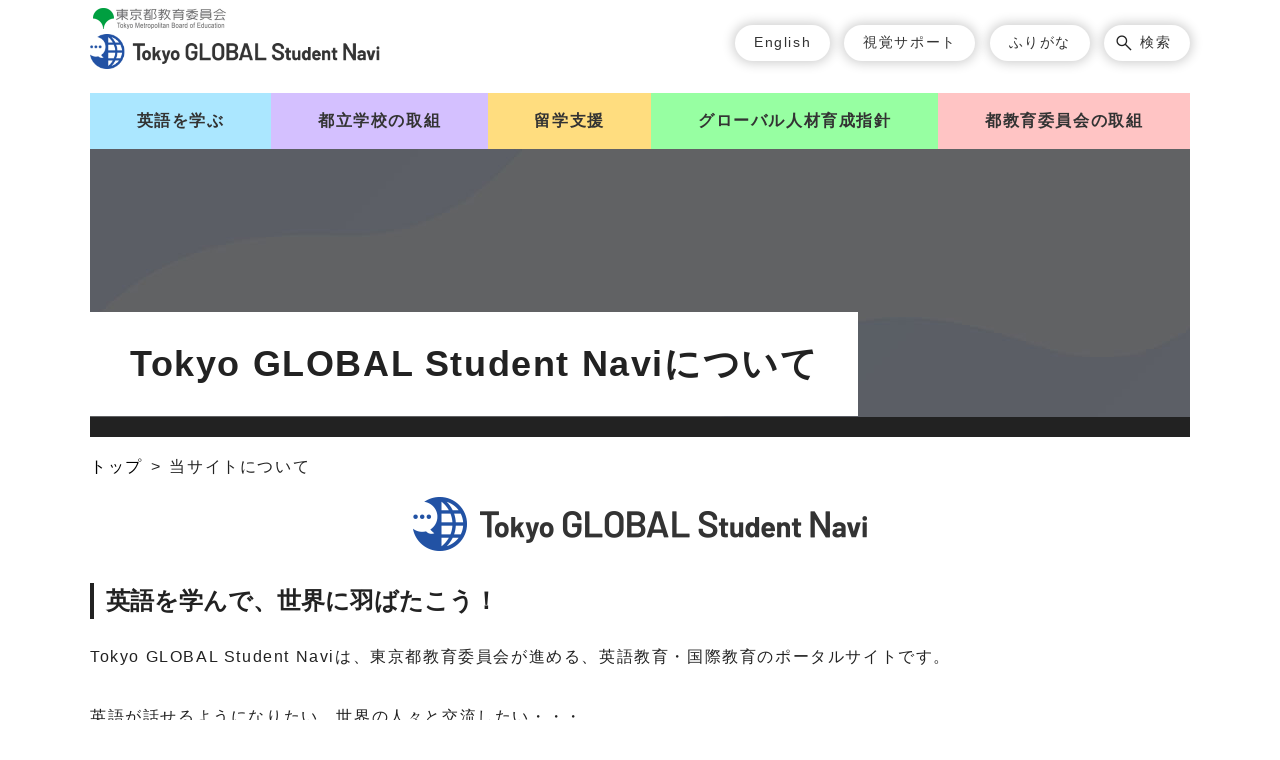

--- FILE ---
content_type: text/html
request_url: https://global-navi.metro.tokyo.lg.jp/about/index.html
body_size: 3948
content:
<!doctype html>
<html lang="ja">
<head prefix="og: http://ogp.me/ns# fb: http://ogp.me/ns/fb# article: http://ogp.me/ns/article#">
<meta charset="UTF-8">
<title>Tokyo GLOBAL Student Naviについて | Tokyo GLOBAL Student Navi</title>
<meta name="date" content="2022-12-17T06:00:00+09:00">
<meta name="description" content="英語を学んで、世界に羽ばたこう！Tokyo GLOBAL Student Naviは、東京都教育委員会が進める、英語教育・国際教育のポータルサイトです。英語が話せるようになりたい、世界の人々と交流したい・・・英語を学ぶ皆さんのそんな気持ちに応える、役に立つ情報や、知りたい情報を、簡単に得ることができるよう制作しました。また、動画コンテンツを通じて、グローバル人材の育成に関わる...">
<meta name="twitter:card" content="summary_large_image">
<meta property="og:site_name" content="">
<meta property="og:type" content="article">
<meta property="og:url" content="https://global-navi.metro.tokyo.lg.jp/about/index.html">
<meta property="og:title" content="Tokyo GLOBAL Student Naviについて | Tokyo GLOBAL Student Navi">
<meta property="og:description" content="英語を学んで、世界に羽ばたこう！Tokyo GLOBAL Student Naviは、東京都教育委員会が進める、英語教育・国際教育のポータルサイトです。英語が話せるようになりたい、世界の人々と交流したい・・・英語を学ぶ皆さんのそんな気持ちに応える、役に立つ情報や、知りたい情報を、簡単に得ることができるよう制作しました。また、動画コンテンツを通じて、グローバル人材の育成に関わる...">
<meta property="og:image" content="https://global-navi.metro.tokyo.lg.jp/files/322/000322/att_0000001.png">
<!--modules/module_head.tpl-->  <meta charset="UTF-8">

  <meta name="viewport" content="width=device-width">
  <link rel="shortcut icon" href="/favicon.ico">
  <link href="/exis/css/style.css?_250829" rel="stylesheet">
  <link href="/exis/css/page.css?_250829" rel="stylesheet">
  <script src="/exis/js/jquery-3.6.1.min.js"></script>
  <script src="/exis/js/spmenu.js"></script>
  <script src="/exis/js/init.js"></script>
  <script src="/exis/js/fixlink.js"></script>
  <link href="/exis/js/carousel.css" rel="stylesheet">
  <script src="/exis/js/carousel.js"></script>
  <script src="/exis/js/gotop.js"></script>
  <script src="/exis/js/accodion.js"></script>

<script src="https://tsutaeru.cloud/assets/snippet/js/tsutaeru-v2.js?button=ruby"></script>
<!-- Google Tag Manager -->

<script>(function(w,d,s,l,i){w[l]=w[l]||[];w[l].push({'gtm.start':
new Date().getTime(),event:'gtm.js'});var f=d.getElementsByTagName(s)[0],
j=d.createElement(s),dl=l!='dataLayer'?'&l='+l:'';j.async=true;j.src=
'https://www.googletagmanager.com/gtm.js?id='+i+dl;f.parentNode.insertBefore(j,f);
})(window,document,'script','dataLayer','GTM-TXWD3P4');</script>

<!-- End Google Tag Manager -->
</head>
<body class="page about">
<!-- Google Tag Manager (noscript) -->
<noscript><iframe src="https://www.googletagmanager.com/ns.html?id=GTM-TXWD3P4" 
height="0" width="0" style="display:none;visibility:hidden"></iframe></noscript>
<!-- End Google Tag Manager (noscript) -->
  <!-- noscript --><noscript>
    <p class="noscript">本サイトではJavaScriptを使用したコンテンツ・機能を提供しています。JavaScriptを有効にするとご利用いただけます。</p>
  </noscript>
  <!-- スキップリンク -->
  <p><a href="#contents_area" class="skip">本文へ移動</a></p>
  <!-- ▽ ヘッダー -->
  <header>
<!--modules/module_header.tpl--><div class="header_inner">
      <div class="site_ttl">
        <p><a href="https://www.kyoiku.metro.tokyo.lg.jp/" target="_blank" class="external another">
          <img src="/exis/img/banner/kyoiku_tokyo_logo.png" alt="東京都教育委員会ホームページ" height="25" width="140">
        </a></p>
        <p class="logo"><a href="/index.html">
          <img src="/shared/files/000289/logo.png" alt="Tokyo GLOBAL Student Navi" height="54" width="455">
        </a></p>
      </div>

      <nav>
        <ul class="nav sp">
<!--modules/module_head.tpl--><li><a href="/studying/index.html" class="nav_a">英語を学ぶ</a></li><li><a href="/school_attempt/index.html" class="nav_a">都立学校の取組</a></li><li><a href="/study_abroad/index.html" class="nav_a">留学支援</a></li><li><a href="/guidelines/index.html" class="nav_a">グローバル人材育成指針</a></li><li><a href="/board_education/index.html" class="nav_a">都教育委員会の取組</a></li>
        </ul>
        <ul class="sub_nav">
          <li class="sp">
            <ul>
              <li><a href="/sitepolicy.html">サイトポリシー</a></li>
              <li><a href="/sitepolicy.html#privacy_policy">個人情報保護方針</a></li>
            </ul>
          </li>
          <li><a href="/en/">English</a></li>
          <li class="pc">
            <a href="javascript:void(0);" class="assist">視覚サポート</a>
            <div id="assist" class="assist">
              <div class="assist_color">
                <p>背景色</p>
                <noscript>色変更機能を利用するにはJavascriptを有効にしてください</noscript>
                <script>
                  setScrColor();
                </script>
              </div>
              <div class="assist_size">
                <p>文字サイズ</p>
                <noscript>文字拡大機能を利用するにはJavascriptを有効にしてください</noscript>
                <script>
                  setFontSize();
                </script>
              </div>
            </div>
          </li>
          <li class="hurigana_btn"><a id="rubybtn" href="#XXX">ふりがな</a></li>
          <script>
            $("#rubybtn").attr("href", "https://tsutaeru.cloud/ruby.php?uri="+location.href);
          </script>
          <li class="head_search">
            <a href="/search.html" class="pc">検索</a>
            <form class="site_search sp" action="/cgi-bin/searchform/search.cgi" method="post">
              <input type="text" name="q" value="" title="検索したいキーワードを入力">
              <input type="hidden" name="d" value="/">
              <input type="submit" value="検索">
            </form>
          </li>
        </ul>
      </nav>
    </div>
  </header>
  <div id="contents_area">
<h1 class="h1_base">
      <picture>
        <source media="(max-width:767px)" srcset="/exis/img/sitepolicy_h1_bg_sp.jpg 750w" sizes="100vw">
        <source media="(min-width:768px)" srcset="/exis/img/sitepolicy_h1_bg.jpg 1366w" sizes="100vw">
        <img src="/exis/img/sitepolicy_h1_bg_sp.jpg" alt="">
      </picture>
      <span>Tokyo GLOBAL Student Naviについて</span>
      </h1>
    <div class="main">
    <ul class="breadcrumbs container">
<li><a href="/index.html">トップ</a></li><li>当サイトについて</li>    </ul>


    <div class="section">
        <div class="container">
    <p class="align_center"><img src="/files/322/000322/att_0000001.png" width="455" height="54" alt="Tokyo GLOBAL Student Navi"></p><h2>英語を学んで、世界に羽ばたこう！</h2><p>Tokyo GLOBAL Student Naviは、東京都教育委員会が進める、英語教育・国際教育のポータルサイトです。</p><p>英語が話せるようになりたい、世界の人々と交流したい・・・</p><p>英語を学ぶ皆さんのそんな気持ちに応える、役に立つ情報や、知りたい情報を、簡単に得ることができるよう制作しました。<br>また、動画コンテンツを通じて、グローバル人材の育成に関わる、東京都の多様で先進的な取組を発信しています。</p><p>自宅のパソコンで、移動中のスマートフォンで、そして、学校で使っているタブレットで、いつでも、どこでも、ぜひご利用ください。<br>Tokyo GLOBAL Student Naviが、一人一人の興味や関心に沿って、皆さんをナビゲートします。</p><h2>このサイトの使い方</h2><h3>検索方法</h3><div class="imgLeftM mceNonEditable"><div class="imgBox"><figure><img class="mceEditable" src="/files/322/000322/att_0000004.png" width="992" height="1399"  data-open_in_blank="false" alt=""><figcaption class="caption mceEditable">トップページの画面</figcaption></figure></div><div class="txtBox mceEditable"><h4>利用者から探す</h4><p>特に多くの利用が想定される利用者別に、関連の強いコンテンツをまとめたページが表示されます。<br>「幼児・児童・生徒の皆さん」「保護者の皆様」「教育関係者の皆様」の中から、ご自身に一番近い項目を選択してください。</p><h4>利用目的から探す</h4><p>英語教育・国際教育に関するコンテンツを、利用者の目的別に分類しています。<br>ご自身のサイト利用目的に沿って、関心のあるコンテンツを選択してください。<br>各利用者のページからも、利用目的分類ごとに、コンテンツを見ることができます。</p></div></div><div class="imgLeftM mceNonEditable"><div class="imgBox"><figure><img class="mceEditable" src="/files/322/000322/att_0000005.png" width="1280" height="720"  data-open_in_blank="false" alt=""><figcaption class="caption mceEditable">チャットボットの表示</figcaption></figure></div><div class="txtBox mceEditable"><h4>チャットボット</h4><p>英語を学ぶ皆さんの、学習目的別、英語レベル別に、適切な教材や情報を御案内します。</p></div></div><div class="imgLeftM mceNonEditable"><div class="imgBox"><figure><img class="mceEditable" src="/files/322/000322/att_0000007.png" width="992" height="1225"  data-open_in_blank="false" alt=""><figcaption class="caption mceEditable">幼児・児童・生徒向けの画面</figcaption></figure></div><div class="txtBox mceEditable"><h4>幼児・児童・生徒向けの画面</h4><p>幼児・児童・生徒の皆さんに向けたコンテンツをまとめたページです。 <br>利用目的から探すことができます。</p><p>また、「キッズページ」として、低年齢の子供やその保護者の利用が多く想定されるページを用意しました。<br>キッズページでは、漢字にはルビを振るなど読みやすく配慮をした案内や説明を行っています。</p></div></div><h3>閲覧補助機能</h3><p>視覚障害のある方や、色の区別が苦手な方、文字を読むのが苦手な方が、ホームページを閲覧しやすいよう、各種の補助機能を用意しています。 <br>画面上部にある、「視覚サポート」のボタンを押すと、（1）文字色と背景色の組合せの選択、（2）文字の拡大が選択できます。</p><div class="center imgBox mceNonEditable"><figure><img class="mceEditable" src="/files/322/000322/att_0000006.png" alt="閲覧補助機能の画面" width="1280" height="408" data-open_in_blank="false"></figure></div>        </div>
    </div>
<!-- no_item -->

    </div>
    <p id="gotoTop" class="container"><a href="#top"><img src="/exis/img/gotoTop.png" alt="ページの先頭へ"></a></p>
  </div>
  <footer>
<!--modules/module_footer.tpl-->    <div class="container">
      <ul class="footer_nav">
        <li><a href="/sitepolicy.html">サイトポリシー</a></li>
        <li><a href="/sitepolicy.html#privacy_policy">個人情報保護方針</a></li>
      </ul>
      <p class="copyright">Copyright © 東京都教育庁</p>
    </div>

  </footer>

</body>
</html>

--- FILE ---
content_type: text/css
request_url: https://global-navi.metro.tokyo.lg.jp/exis/css/style.css?_250829
body_size: 5189
content:
/*
#TODO:links06～liks10:廃止
colorコード
濃い青（リンク・背景色）：#2252a4
薄い青（背景色）：#f2f5fa
テキストベース：#222
グレー（hr？）：#d4d4d4
 */

@charset "utf-8";
/* CSS Document */
/* IE11表示用のCSS　*/
_:-ms-fullscreen, :root .selector {
  property: value;
}

/*----------------------------------------------------
 リセット部
------------------------------------------------------*/
html, body, div, span, h1, h2, h3, h4, h5, h6, p, a,
address, em, img, small, strong,
dl, dt, dd, ol, ul, li, fieldset, form, label, legend,
table, caption, tbody, tfoot, thead, tr, th, td,
article, aside, canvas, details, embed,
figure, figcaption, footer, header, hgroup,
menu, nav, output, ruby, section, summary,
time, mark, audio, video, form, input {
  margin: 0;
  padding: 0;
  border: 0;
  font-size: 100%;
  vertical-align: bottom;
  box-sizing: border-box;
}
/* HTML5 display-role reset for older browsers */
article, aside, details, figcaption, figure,
footer, header, hgroup, menu, nav, section {
  display: block;
}
body {
  line-height: 1.8;
}
ol, ul {
  list-style: none;
}
table {
  border-collapse: collapse;
  border-spacing: 0;
  -webkit-text-size-adjust: 100%; /* iPhoneでの文字サイズ自動変換抑止 */
}
img {
  max-width: 100%;
  height: auto;
  -webkit-backface-visibility: hidden;
}
button:not(:disabled) {
  cursor: pointer;
}

/*----------------------------------------------------
 共通
------------------------------------------------------*/
body {
  font-family: "メイリオ", Meiryo, "ヒラギノ角ゴ Pro W3", "Hiragino Kaku Gothic Pro", "ＭＳ Ｐゴシック", "MS PGothic", sans-serif;
  color: #222;
  background-color: #fff;
  word-break: break-word;
  width: 100%;
  height: 100%;
  /* footerを最下部に固定する */
  display: flex;
  flex-direction: column;
  min-height: 100vh;
  letter-spacing: .1em;
  font-weight: normal;
}

.clearfix:after {
  content: ".";
  display: block;
  clear: both;
  height: 0px;
  visibility: hidden;
}

.clearboth {
  clear: both;
}

a {
  color: #2252a4;
  text-decoration: none;
}

a:hover,
a:focus {
  text-decoration: underline;
}

.pc {
	display: none;
}

.voice {
  display: inline-block;
  width: 1px;
  height: 1px;
  overflow: hidden;
  white-space: nowrap;
  text-indent: 100%;
}

/*noscript指定*/
.noscript {
  margin: 0 auto 1.5em;
  padding: .3em 1em;
  background-color: #eee;
  font-size: 80%;
}

/* スキップリンク */
.skip {
  text-align: center;
  padding: .3em 0;
  top: auto;
  width : 1px;
  font-size: .1%;
  line-height: .1;
  position: absolute;
  left: -100%;
  z-index: 9999;
  background-color: #2252a4;
  color: #fff;
  font-weight: bold;
}

.skip:focus {
  display: block;
  width: 100%;
  font-size: 100%;
  line-height: 1.5em;
  top: 0;
  left: 0;
}

input[type="submit"] {
  cursor: pointer;
}

.container,
header {
  margin: 0 1.5em;
}

strong {
  font-weight: bold;
}

em {
  color: #cf2525;
}

/*----------------------------------------------------
 header
------------------------------------------------------*/
.site_ttl {
  margin: .2em 0 1.5em;
}

.logo {
  width: calc(100% - 5em);
  max-width: 450px;
  margin-top: .2em;
}

.sub_nav {
  background-color: #f0f3f7;
  padding: 3em 1.5em;
  font-size: 90%;
  display: flex;
  justify-content: center;
  flex-wrap: wrap;
}

.sub_nav .sp {
  width: 100%;
}

.sub_nav .sp ul {
  display: flex;
  line-height: 1;
  justify-content: center;
  margin: 1em 0;
  }

.sub_nav .sp li:not(:last-child) {
border-right: 1px solid #333;
padding-right: 1em;
margin-right: 1em;
}

.sub_nav .sp li {
  width: 50%;
  display: flex;
  justify-content: center;
  align-items: center;
}

.sub_nav a {
  color: #333;
}

.nav > li > .nav_btn {
  position: absolute;
  right: .5em;
  top: 1.3em;
  width: 1em;
  height: 1em;
  padding: 0;
  white-space: nowrap;
  overflow: hidden;
  text-indent: 200%;
}

.nav > li > .nav_off {
  background: url(../img/ico_open.png) no-repeat center;
  background-size: 100%;
}

.nav > li > .nav_on {
  background: url(../img/ico_close.png) no-repeat center;
  background-size: 100%;
}

.nav_off + .sp {
  display: none;
}

.nav_on + .sp {
  display: block;
}

.nav_a[href="#TODO1"],
.nav_a[href*="studying/"] {
  background-color: #ABE7FF;
}
.nav_a[href="#TODO1"]:hover,
.nav_a[href="#TODO1"]:focus,
.nav_a[href*="studying/"]:hover,
.nav_a[href*="studying/"]:focus {
  background-color: #76D8FF;
}

.nav_a[href="#TODO2"],
.nav_a[href*="school_attempt/"] {
  background-color: #D4C0FF;
}
.nav_a[href="#TODO2"]:hover,
.nav_a[href="#TODO2"]:focus,
.nav_a[href*="school_attempt/"]:hover,
.nav_a[href*="school_attempt/"]:focus {
  background-color: #D19DFF;
}

.nav_a[href="#TODO3"],
.nav_a[href*="study_abroad/"] {
  background-color: #FFDD7F;
}
.nav_a[href="#TODO3"]:hover,
.nav_a[href="#TODO3"]:focus,
.nav_a[href*="study_abroad/"]:hover,
.nav_a[href*="study_abroad/"]:focus {
  background-color: #FFD45E;
}

.nav_a[href*="TODO4"],
.nav_a[href*="guidelines/"] {
  background-color: #97FFA2;
}
.nav_a[href*="TODO4"]:hover,
.nav_a[href*="TODO4"]:focus,
.nav_a[href*="guidelines/"]:hover,
.nav_a[href*="guidelines/"]:focus {
  background-color: #60F670;
}

.nav_a[href="#TODO5"],
.nav_a[href*="board_education/"] {
  background-color: #FFC4C4;
}
.nav_a[href="#TODO5"]:hover,
.nav_a[href="#TODO5"]:focus,
.nav_a[href*="board_education/"]:hover,
.nav_a[href*="board_education/"]:focus {
  background-color: #FFA5A5;
}

li.current .nav_a,
li.current .nav_a:hover,
li.current .nav_a:focus {
  background-color: #fff;
}
.sub_nav > li > a,
.sub_nav > li > p {
  display: flex;
  justify-content: center;
  align-items: baseline;
  padding: 0 1.3em;
  min-height: 2.5em;
  border-radius: 1.25em;
  flex-wrap: wrap;
  align-content: center;
}

.sub_nav > li > a[href],
.sub_nav > li > p {
  background-color: #fff;
  box-shadow: 0px 0px 12px 2px rgba(0, 0, 0, 0.2);
}

.sub_nav .current > a[href],
.sub_nav > li > a[href]:hover {
  background-color: #2252a4;
  color: #fff;
}

.hurigana_btn {
  display: flex;
  align-items: flex-end;
  margin-left: 1em;
}

/* TODO:本公開後不要であれば削除 */
.no_link {
  text-align: center;
}
.no_link::before {
  content: "Coming Soon ▼";
  display: block;
  font-weight: bold;
  letter-spacing: normal;
  margin-bottom: .5em;
}

.sub_nav .no_link a {
  background-color: #e0e0e0;
  color: #777;
  padding: 0 1.3em;
  border-radius: 1.15em;
  min-height: 2.5em;
}

.no_link a:hover {
  text-decoration: none;
}

.sub_nav .head_search a {
  box-shadow: 0px 0px 12px 2px rgb(0 0 0 / 20%);
  display: none;
  justify-content: center;
  align-items: baseline;
  padding: 0 1.3em 0 2.5em;
  min-height: 2.5em;
  border-radius: 1.25em;
  margin-top: 2em;
  background: url(../img/ico_search.png) no-repeat .8em center #fff;
  align-content: center;
  flex-wrap: wrap;
}

.site_search input[name="q"] {
  border: 1px solid #888;
  min-height: 3em;
  border-radius: 1.5em;
  width: 30em;
  max-width: calc(80vw - 5em);
  padding: 0 1.5em;
}


.site_search input[type="submit"] {
  background: url(../img/ico_search02.png) no-repeat calc(100% - 1em) center #2252a4;
  padding: 0 1.5em;
  border-radius: 1.5em;
  display: flex;
  width: 15em;
  color: #fff;
  min-height: 3em;
  align-items: baseline;
  justify-content: center;
  margin: 2em auto;
  flex-wrap: wrap;
  align-content: center;
}

.head_search {
  width: 100%;
  margin: 1.5em auto 0;
}

.head_search form {
  display: flex;
  align-items: center;
  max-width: 20em;
  margin: 0 auto;
  flex-wrap: wrap;
  align-content: center;
}

.head_search a[href]:hover,
.head_search.current a[href] {
  background-image: url(../img/ico_search02.png);
}

.head_search .site_search input[name="q"] {
  border-top-right-radius: 0;
  border-bottom-right-radius: 0;
  border-right: none;
  width: calc(100% - 6em);
}

.head_search .site_search input[type="submit"] {
  border-top-left-radius: 0;
  border-bottom-left-radius: 0;
  width: 6em;
  padding-left: 0;
  margin: 0;
}

/* TODO:本公開後削除ここまで */

.assist_color p,
.assist_size p {
  font-weight: bold;
}

.assist_color ul,
.assist_size ul {
  display: flex;
}

.assist_color li,
.assist_size li {
  border-radius: 50%;
  width: 3.5em;
  height: 3.5em;
  overflow: hidden;
  font-weight: bold;
}

.assist_size li {
  border: 1px solid #aaa;
}

.assist_color li:not(:last-child),
.assist_size li:not(:last-child) {
  margin-right: .5em;
}

.assist_color a,
.assist_size a {
  display: flex;
  justify-content: center;
  align-items: center;
  width: 100%;
  height: 100%;
  font-size: 75%;
}

.assist_size a {
  flex-direction: column;
  line-height: 1;
  letter-spacing: normal;
  color: #222;
}

.assist_size a::before {
  content: "";
  background-image: url(../img/ico_size.png);
  background-repeat: no-repeat;
  display: inline-block;
}

.bt_basic a::before {
  width: 1em;
  height: 1.3em;
  background-size: 1em;
}

.bt_bigger a::before {
  width: 1.2em;
  height: 1.5em;
  background-size: 1.2em;
}

.site_search img {
  vertical-align: middle;
  display: inline-block;
  margin-right: .5em;
}

.nav {
  display: flex;
  flex-direction: column;
  /* padding: .5em 1em; */
}

.nav > li > a {
  color: #333;
  display: block;
  font-weight: bold;
  width: 100%;
  background-size: 1em;
  text-align: center;
  padding: .5em;
}

.nav ul {
  padding: 1em;
}

.nav ul li:not(:last-child) {
  margin-bottom: 1em;
}

.nav ul a {
  display: inline-block;
  color: #767676;
  background: url(../img/arr_right.png) no-repeat right .5em;
  padding-right: 1.5em;
  background-size: 1em;
}

.menu_off {
  background-image: url(../img/ico_menu_off.png);
}

.menu_on {
  background-image: url(../img/ico_menu_on.png);
}

.menu_btn {
  position: absolute;
  right: 1.5em;
  top: 1em;
  display: block;
  width: 3em;
  height: 3em;
  background-repeat: no-repeat;
  background-position: center;
  background-size: 100%;
  white-space: nowrap;
  text-indent: 200%;
  overflow: hidden;
  box-shadow: 5px 5px 10px 2px rgba(0, 0, 0, 0.1);
  border-radius: 50%;
}

.sp_nav {
  position: absolute;
  width: 100%;
  top: 5em;
  right: 0;
  left: 0;
  background-color: #fff;
  z-index: 10;
}

/*----------------------------------------------------
 contents_area
------------------------------------------------------*/
.breadcrumbs {
  display: flex;
  margin: 1em 0 4em;
  flex-wrap: wrap;
}

.breadcrumbs li:not(:first-child)::before {
  content: ">";
  display: inline-block;
  padding: 0 .5em;
}

.breadcrumbs img {
  vertical-align: middle;
}

  .js-modal-video {
    cursor: pointer;
  }

  .movieAllS .movieBox {
    margin: 0 1.5em 2em;
  }

  .movieAllS figcaption {
    margin: 0 1em;
    text-align: center;
  }

  .link_btn {
    background: url(../img/arr_right_white.png) no-repeat calc(100% - .8em) center #2252a4;
    padding: 0 2em 0 1.5em;
    border-radius: 1.5em;
    display: flex;
    width: 100%;
    color: #fff !important;
    min-height: 3em;
    align-items: baseline;
    flex-wrap: wrap;
    align-content: center;
  }
  
  a > .ex_link {
    display: inline-block;
    width: 1.5em;
    height: 1.5em;
    overflow: hidden;
    white-space: nowrap;
    text-indent: 250%;
    background: url(../img/ico_external.png) no-repeat top right;
  }

/*----------------------------------------------------
 footer
------------------------------------------------------*/
#gotoTop a {
  width: 3em;
  height: 3em;
  position: absolute;
  right: 1.5em;
  bottom: -1.5em;
  z-index: 15;
}

footer {
  background-color: #333;
  color: #fff;
  /* footerを最下部に固定する */
  margin-top: auto;
  font-size: 70%;
  padding: 3em 0
}

.footer_nav {
  display: flex;
  line-height: 1;
  justify-content: center;
  margin: 1em 0 2em;
}

.footer_nav li {
  display: flex;
  align-items: baseline;
  flex-wrap: wrap;
  align-content: center;
}

.footer_nav li:not(:last-child) {
  border-right: 1px solid #fff;
  padding-right: 1em;
  margin-right: 1em;
}

.footer_nav a {
  color: #fff;
}

.copyright {
  display: flex;
  justify-content: center;
  align-items: baseline;
  min-height: 1.5em;
  margin-bottom: 1em;
  align-content: center;
  flex-wrap: wrap;
}

/*
 新着情報一覧
------------------------------------------------------*/
.news_list {
  display: flex;
  flex-wrap: wrap;
  border-top: 2px solid rgb(0, 0, 0, 0.2);
  padding-top: 1em;
  font-weight: bold;
  margin-bottom: 2em;
  align-items: flex-start;
}

.news_list dt {
  margin-bottom: 1em;
  margin-right: 1em;
}

.news_list dd {
  width: 100%;
  border-bottom: 2px solid rgb(0, 0, 0, 0.2);
  padding-bottom: 1em;
  margin-bottom: 1em;
}

.news_list dd[class] {
  width: 8em;
  border-bottom: none;
  padding-bottom: 0;
  color: #fff;
  background-color: #2252a4;
  text-align: center;
}

.news_list dd.red {
  background-color: #a40000;
}

.news_list dd.green {
  background-color: #00561f;
}

.news_list dd.dark_blue {
  background-color: #10357c;
}

.news_list dd.purple {
  background-color: #920783;
}

.news_list dd.gray {
  background-color: #393939;
}

.movie .link_btn,
.news .link_btn,
.related .link_btn {
  width: 10em;
  max-width: 100%;
  margin: 0 auto;
}

/* carousel_base */
div.carousel {
  display: flex;
  flex-direction: column;
  align-items: center;
}

body .carousel__navLayer {
  margin-bottom: 20px;
  width: 100%;
}

body .carousel__stage ul {
  position: relative;
  width: 100%;
  height: 100%;
  margin-bottom: 0;
}

body .carousel__item > a {
  width: 100%;
  height: 100%;
}

body .carousel__item {
  width: 100%;
  height: 100%; 
  overflow: hidden;
  margin-bottom: 0 !important;
}

body .carousel__item img {
  width: 100%;
}

body .carousel__control {
  display: flex;
  gap: 20px;
  justify-content: center;
}

body .carousel__control__right {
  float: none;
  margin-left: 0;
}

body .carousel__control__right > button {
  border: none;
  width: 1.72em;
  height: 1.72em;
  margin: 0;
  padding: 0;
  border-radius: 0;
}

body .carousel__autoPlayToggleButton__start {
  background: url(../img/slide/playBtn.png) no-repeat center;
}

body .carousel__autoPlayToggleButton__stop {
  background: url(../img/slide/stopBtn.png) no-repeat center;
}

body .carousel__autoPlayToggleButton span {
  width: 1.72em;
  height: 1.72em;
  display: block;
  white-space: nowrap;
  text-indent: 200%;
  background-size: 100%;
  overflow: hidden;
}

body .carousel__pager {
  display: flex;
  gap: 20px;
  align-items: center;
  margin-bottom: 0 !important;
}

body .carousel__pager li {
  margin-bottom: 0;
}

body .carousel__pager--number button {
  margin: 0;
  padding: 0;
  width: 10px;
  height: 10px;
  display: block;
  white-space: nowrap;
  text-indent: 20px;
  overflow: hidden;
  border: none;
  background: url(../img/slide/pager_on.png) no-repeat center;
}

body .carousel__pager--number button:not([disabled]) {
  opacity: 1;
  background-image: url(../img/slide/pager_off.png);
}

body.carousel:not(.carousel--autoPlay) .carousel__autoPlayToggleButton__stop,
body.carousel.carousel--autoPlay .carousel__autoPlayToggleButton__start {
  display: none;
}

body .carousel__prevButton,
body .carousel__nextButton {
  width: 30px;
  height: 30px;
  top: calc(100% + 32px);
  display: block;
  white-space: nowrap;
  overflow: hidden;
  text-indent: 50px;
  border: none;
}

body .carousel__prevButton {
  background: url(../img/slide/arr_prev.png) no-repeat center;
}

body .carousel__nextButton {
  background: url(../img/slide/arr_next.png) no-repeat center;
}


/*----------------------------------------------------
 pc表示
------------------------------------------------------*/
@media screen and (min-width:768px), print {

  body {
    /* iPadでの背景色切れ対応 */
    min-width: 1100px;
  }

  .container {
    width: 1100px;
    margin: 0 auto;
  }

  /*
   共通
  ------------------------------------------------------*/
  .pc {
    display: block;
  }

  .sp {
    display: none;
  }

  /*
   header
  ------------------------------------------------------*/
  header {
    position: relative;
    margin: 0;
  }

  .header_inner {
    width: 1100px;
    margin: 0 auto;
    position: relative;
  }

  .site_ttl {
    width: 290px;
  }

  .logo {
    width: 100%;
    max-width: none;
  }

  .sp_nav {
    width: calc(100% - 300px);
    top: 0;
    right: 0;
    left: auto;
    background-color: transparent;
  }

  .sub_nav {
    display: flex;
    justify-content: flex-end;
    background-color: transparent;
    padding: 1.5em 0 0;
    position: relative;
    z-index: 3;
  }

  .sub_nav > li {
    position: relative;
  }

  /* assist表示 */
  #assist {
    display: flex;
    position: absolute;
    background-color: #fff;
    z-index: 1;
    right: 0;
    top: calc(100% + .5em);
    box-shadow: 0px 0px 12px 2px rgba(0, 0, 0, 0.2);
    border-radius: 12px;
    padding: 1em;
    min-width: 30em;
    min-height: 8em;
    justify-content: center;
  }

  .assist_color {
    padding-right: 1em;
    margin-right: 1em;
    border-right: 1px solid #ccc;
  }

  .assist_color p,
  .assist_size p {
    text-align: center;
  }

  .nav {
    margin: 0 auto;
    width: 1100px;
    flex-direction: row;
    min-height: 3em;
    justify-content: space-between;
    overflow: hidden;
  }

  .nav li {
    flex-grow: 1;
    text-align: center;
    position: relative;
    padding: 0;
    border-bottom: none;
    display: flex;
  }
  
/*
  .en .nav li:nth-child(2),
  .en .nav li:nth-child(3) {
    flex-shrink: 2;
  }
  
  .en .nav li:nth-child(4),
  .en .nav li:nth-child(5) {
    flex-shrink: 0;
  }
*/

  .nav > li > a {
    padding-right: 0;
    line-height: 1;
    padding: 1.25em 0;
    display: flex;
    width: 100%;
    position: relative;
    justify-content: center;
    align-items: center;
  }
  
  .en .nav > li > a {
    padding: 1.25em 1em;
  }

  .no_link::before {
    position: absolute;
    display: block;
    width: 10em;
    top: -1.5em;
    left: -.5em;
  }

  .sub_nav .no_link a {
    padding: 0 2.5em
  }

  .sub_nav li:not(:first-child) {
    margin-left: 1em;
  }

  .head_search {
    margin: 0;
    width: auto;
    position: relative;
  }

  .sub_nav .head_search a {
    display: flex;
  }

  .head_search a[href] {
    padding: 0 1.3em 0 2.5em;
    margin-top: 0;
    background: url(../img/ico_search.png) no-repeat .8em center #fff;
  }

  .head_search form {
    position: absolute;
    background-color: #fff;
    z-index: 1;
    right: 0;
    top: calc(100% + .5em);
    box-shadow: 0px 0px 12px 2px rgb(0 0 0 / 20%);
    border-radius: 12px;
    padding: 1.5em 1.5em;
    min-width: 25em;
    min-height: 5em;
  }

  /*
   contents_area
  ------------------------------------------------------*/
    .movieAllS {
      display: flex;
      flex-wrap: wrap;
      width: 1100px;
      margin: 0 auto;
    }

    .movieAllS .movieBox {
      width: 32%;
      margin: 0 0 2em;
    }

    .movieAllS .movieBox:not(:nth-child(3n + 1)) {
      margin-left: 1.9%;
    }

    .link_btn {
      min-width: 15em;
      width: auto;
      display: inline-flex;
      justify-content: center;
    }
  /*
   footer
  ------------------------------------------------------*/
  #gotoTop a {
    right: calc(50% - 550px);
  }

  footer {
    padding: 3em 0;
  }

  footer .container {
    display: flex;
    justify-content: space-between;
  }

  .footer_nav {
    margin: 0;
  }

  .copyright {
    margin-bottom: 0;
    min-height: auto;
    line-height: 1;
  }

  /* 新着情報一覧 */
  .news_list {
    display: block;
    overflow: hidden;
  }

  .news_list dt {
    float: left;
    clear: left;
    width: 10em;
  }

  .en .news_list dt {
    width: 13em;
  }

  .news_list dd {
    float: left;
    margin-left: -11.5em;
    padding-left: 12em;
    width: calc(100% + .5em);
  }

  .en .news_list dd {
    float: left;
    margin-left: -14.5em;
    padding-left: 15em;
    width: calc(100% + .5em);
  }

  .news_list dd[class] + dd:not([class]) {
    float: left;
    margin-left: -20.5em;
    padding-left: 21em;
  }

  .news_list dd[class] {
    width: 8em;
    margin-left: 0;
    margin-right: 1em;
    padding-left: 0;
  }

  /* エディタ用 */
  #tinymce .footer_inner {
    max-width: 100%;
  }
}

/* 画面色（全ページ共通）
全ページに読み込むcssの一番最後に記載
=============================================================================================*/

body.nonebg,
.nonebg * {
  background-image: none;
}


/* 画面色　黒 */

body.black,
.black * {
  color: #FFF !important;
  background-color: #000 !important;
  border-color: #fff !important;
}

.black a:focus {
  background: #fff !important;
  color: #000 !important;
}


/* 画面色　青 */

body.blue,
.blue * {
  color: #fff !important;
  background-color: #001C85 !important;
  border-color: #ffff50 !important;
}

.blue a:focus {
  background: #ffff50 !important;
  color: #001C85 !important;
}


/* 画面色　黄 */

body.yellow,
.yellow * {
  color: #222 !important;
  background-color: #ffe63b !important;
  border-color: #000 !important;
}

.yellow a:focus {
  background: #222 !important;
  color: #ffe63b !important;
}

.bt_normal a {
  background: #fff !important;
  color: #222 !important;
}

.bt_normal a:focus {
  background: #222 !important;
  color: #fff !important;
}

.bt_black a {
  background: #222 !important;
  color: #fff !important;
}

.bt_black a:focus {
  background: #fff !important;
  color: #222 !important;
}

.bt_blue a {
  background: #001C85 !important;
  color: #fff !important;
}

.bt_blue a:focus {
  background: #ffff50 !important;
  color: #001C85 !important;
}

.bt_yellow a {
  background: #ffe63b !important;
  color: #222 !important;
}

.bt_yellow a:focus {
  background: #222 !important;
  color: #ffe63b !important;
}

.bt_normal,
.bt_black,
.bt_blue,
.bt_yellow {
  border-style: solid;
  border-width: 1px;
  border-color: #aaa !important;
}


--- FILE ---
content_type: text/css
request_url: https://global-navi.metro.tokyo.lg.jp/exis/css/page.css?_250829
body_size: 5780
content:
@charset "utf-8";
/* CSS Document */

/*----------------------------------------------------
 contents_area
------------------------------------------------------*/
#contents_area {
  position: relative;
}

.main .breadcrumbs {
  margin: 1em 1.5em 1em;
}

.main .breadcrumbs a[href] {
  margin: 0;
  color: #000;
}

.section {
  padding: 4em 0 3em;
}

/*
.section:nth-child(2n + 1) {
  background: url(../img/section_bg_sp.png) no-repeat right bottom #f2f5fa;
  background-size: 16.5em;
}
*/

.breadcrumbs + .section {
  padding-top: 0;
}

/*
  hタグ
------------------------------------------------------*/
.h1_base {
  font-size: 2.25em;
}

.h1_base img {
  width: 100%;
  height: 100%;
  object-fit: cover;
  position: relative;
}

.h1_base span {
  display: block;
  background-color: #fff;
  padding: .45em;
  margin-top: calc(-2.7em - 20px);
  position: relative;
  z-index: 1;
  border-bottom: 20px solid;
}

.main h2 {
  margin: 0 0 1.5em;
  font-size: 1.5em;
  letter-spacing: 0;
  padding-left: .5em;
  line-height: 1.5;
  border-left: 4px solid;
}

.studying .h1_base span,
.studying .main h2,
.studying_en .h1_base span,
.studying_en .main h2 {
  border-color: #ABE7FF;
}

.school_attempt .h1_base span,
.school_attempt .main h2,
.school_attempt_en .h1_base span,
.school_attempt_en .main h2 {
  border-color: #D4C0FF;
}

.study_abroad .h1_base span,
.study_abroad .main h2,
.study_abroad_en .h1_base span,
.study_abroad_en .main h2 {
  border-color: #FFDD7F;
}

.board_education .h1_base span,
.board_education .main h2,
.board_education_en .h1_base span,
.board_education_en .main h2 {
  border-color: #FFC4C4;
}

.guidelines .h1_base span,
.guidelines .main h2,
.guidelines_en .h1_base span,
.guidelines_en .main h2 {
  border-color: #97FFA2;
}

.main h3 {
  font-size: 1.25em;
  font-weight: bold;
  border-top: 1px solid;
  border-bottom: 1px solid;
/*  position: relative; */
  margin-bottom: 1.5em;
}

/*
.main h3::after {
  content: "";
  display: block;
  width: 1.5em;
  height: 4px;
  background-color: #2252a4;
  position: absolute;
  bottom: -4px;
  left: 0;
}
*/

.main h4 {
  font-weight: bold;
  font-size: 1.5em;
  margin-bottom: 1em;
}

.main h5 {
  font-weight: bold;
  font-size: 1.4em;
  color: #2252a4;
  margin-bottom: 1em;
}

/*
  段落・書式・テーブル
------------------------------------------------------*/
.main p {
  margin-bottom: 2em;
}

.main .align_center {
  text-align: center;
}

.main .align_right {
  text-align: right;
}

small {
  font-size: 90%;
  line-height: 1.5;
  display: inline-block;
}

.main .table-scroll {
  overflow-x: auto;
  margin-bottom: 3em;
}

.table-scroll table {
  white-space: nowrap;
}

.table-scroll caption {
  font-weight: bold;
  text-align: left;
}

.table-scroll th {
  border: 1px solid;
  vertical-align: middle;
  background-color: #333;
  color: #fff;
  padding: .5em 1em;
}

.table-scroll td {
  border: 1px solid #ccc;
  padding: .5em 1em;
  background-color: #fff;
  vertical-align: top;
}

.main .table_swipe {
  margin-bottom: 0;
  text-align: center;
  font-size: 90%;
  font-weight: bold;
}

.table_swipe img {
  width: 1.3em;
  vertical-align: middle;
  display: inline-block;
  margin-right: .3em;
}

/* .main .table_swipe::before {
  content: "";
  display: inline-block;
  background: url(../img/ico_table_swipe.png) no-repeat center;
  background-size: 100%;
  width: 1.5em;
  height: 1em;
} */

/*
  添付ファイル・外部リンク
------------------------------------------------------*/
.main a[href] {
  margin: 0 .5em;
  color: #000;
}

.main a::after {
  background-image: url(../img/arr_gray_right.png);
}

.main a[href$=".pdf"]::after {
  background-image: url(../img/ico_pdf.png);
}

/*
.main a[href^="http"]::after {
  background-image: url(../img/ico_external.png);
}
*/

.main a[href]::after {
  content: "";
  width: 1em;
  height: 1.8em;
  vertical-align: middle;
  margin-left: .3em;
  display: inline-block;
  background-size: contain;
  background-repeat: no-repeat;
  background-position-y: center;
}

.main .breadcrumbs a::after,
.main a[href^="#"]::after,
.main .studying_ul a::after {
  content: none;
}

.main a[href^="#"]::before {
  content: "";
  width: 1em;
  height: 1em;
  vertical-align: middle;
  margin-right: .5em;
  display: inline-block;
  background: url(../img/arr_gray_down.png) no-repeat center;
}

.main a[href^="http"]::after,
.main .link_btn[href]::after,
.main a[target="_blank"]::before,
.main .links_01 a::before {
  content: none;
}

.imgBox a[href],
.link_list01 a[href],
.links_01 a[href],
.links_06 a[href],
.links_07 a[href],
.links_08 a[href] {
  margin: 0;
}

.imgBox a[href]::after,
.link_list01 a[href]::after,
.links_01 a[href]::after,
.links_06 a[href]::after,
.links_07 a[href]::after,
.links_08 a[href]::after {
  content: none;
}

.imgBox figcaption a[href]::after {
  content: "";
}

/*
  リスト
------------------------------------------------------*/
.main ul,
.main ol {
  margin-bottom: 3em;
}

.main li {
  margin-bottom: .5em;
}

.breadcrumbs li {
  margin-bottom: 0;
}

.main .disc {
  list-style: disc;
  margin-left: 1.3em;
}

.main .decimal {
  list-style: decimal;
  margin-left: 1.3em;
}

.question li {
  background: url(../img/ico_q.png) no-repeat left .3em;
  background-size: 1.2em;
  padding-left: 1.5em;
  border-bottom: 2px solid #ccc;
  padding-bottom: .5em;
}

.datalist {
  margin-bottom: 3em;
}

/* リンクリスト */
.link_list01 a,
.links_01 a,
.links_06 a,
.links_07 a,
.links_08 a {
  background-image: url(../img/arr_right_white.png);
  background-repeat: no-repeat;
  background-position: calc(100% - 1em) center;
  background-color: #2252a4;
  background-size: 1em;
  padding: 0 2em 0 1.5em;
  border-radius: 2em;
  display: block;
  width: 100%;
  color: #fff !important;
  min-height: 4em;
  line-height: 1.5;
  display: flex;
  justify-content: center;
  flex-direction: column;
}

.link_list01 a[href^="#"],
.links_01 a[href^="#"],
.links_06 a[href^="#"],
.links_07 a[href^="#"],
.links_08 a[href^="#"] {
  background-image: url(../img/arr_unde_white.png);
  background-size: auto 1em;
}

.link_list01 a[target="_blank"],
.links_01 a[target="_blank"],
.links_06 a[target="_blank"],
.links_07 a[target="_blank"],
.links_06 a[target="_blank"] {
  background-image: url(../img/ico_external_w.png);
}

.link_list01 a[target="_blank"]::after,
.links_01 a[target="_blank"]::after,
.link_list01 a,
.links_01 a,
.link_list02 a[target="_blank"]::after,
.links_02 a[target="_blank"]::after,
.link_list02 a,
.links_02 a,
.links_06 a[target="_blank"]::after,
.links_06 a,
.links_07 a[target="_blank"]::after,
.links_07 a,
.links_08 a[target="_blank"]::after,
.links_08 a,
.links_09 a[target="_blank"]::after,
.links_09 a,
.links_10 a[target="_blank"]::after,
.links_10 a {
  content: none;
}

.link_list01 .ex_link,
.links_01 .ex_link,
.links_06 .ex_link,
.links_07 .ex_link,
.links_08 .ex_link {
  width: 0;
  height: 0;
  background: none;
}

.links_10 {
  display: flex;
  flex-wrap: wrap;
  justify-content: center;
}

.links_10 li {
  width: 48%;
  margin-bottom: calc(2em + 15px);
  min-height: 6em;
  font-size: 1.2em;
}

.links_09 li {
  margin-bottom: calc(2em + 15px);
}

.links_10 li:nth-child(2n) {
  margin-left: 4%;
}

.links_09 a[href],
.links_10 a[href] {
  display: flex;
  width: 100%;
  height: 100%;
  background-color: #f2f5fa;
  border-bottom: 2px solid #2252a4;
  padding: 1em;
  color: #333;
  font-weight: bold;
  position: relative;
  justify-content: center;
  align-items: baseline;
  margin-left: 0;
  flex-wrap: wrap;
  align-content: center;
}

/*
.section:nth-child(2n + 1) .links_09 a[href],
.section:nth-child(2n + 1) .links_10 a[href] {
  background-color: #fff;
}
*/

.links_09 a[href]::after,
.links_10 a[href]::after {
  content: "";
  display: block;
  width: 0;
  height: 0;
  border-style: solid;
  border-width: 15px 15px 0 15px;
  border-color: #2252a4 transparent transparent transparent;
  position: absolute;
  left: calc(50% - 15px);
  bottom: -15px;
}

.link_list03 li,
.links_03 li {
  margin-bottom: 1em;
}

/*
  レイアウトブロック（画像・動画・コラムブロック）
------------------------------------------------------*/
.photo_link > .ex_link {
  display: block;
  width: 0;
  height: 0;
  overflow: hidden;
}

.center.imgBox {
  width: 100%;
  max-width: 640px;
  margin: 0 auto 2em;
}

.imgRightM h3,
.imgRightM h4,
.imgRightM h5,
.imgLeftM h3,
.imgLeftM h4,
.imgLeftM h5,
.imgAllM h3,
.imgAllM h4,
.imgAllM h5 {
  margin-bottom: .5em;
}

.imgBox figure {
  display: flex;
  flex-direction: column;
  align-items: center;
}

.imgBox a img {
  box-shadow: 10px 10px 15px -12px #2252a4;
}

.center.imgBox a img,
.imgRightM .imgBox a img {
  order: 1;
}

.imgBox img + figcaption,
.imgBox a + figcaption {
  font-weight: bold;
  font-size: 80%;
  text-align: center;
}

.imgBox a figcaption {
  color: #333;
}

.center.imgBox a figcaption::after,
.imgRightM .imgBox a figcaption::after {
  content: "▼";
  display: inline-block;
}

.imgAllM {
  display: flex;
  flex-wrap: wrap;
  width: 80%;
  max-width: 600px;
  margin: 0 auto;
  justify-content: center;
}

.imgAllM .imgBox {
  width: 45%;
  margin-bottom: 1.5em;
}

.imgAllM .imgBox:nth-child(2n) {
  margin-left: 10%;
}

.imgRightM,
.imgLeftM {
  margin-bottom: 2em;
}

.imgRightM .imgBox,
.imgLeftM .imgBox {
  margin-bottom: 1em;
}

.imgRightM p,
.imgLeftM p {
  margin-bottom: 0;
}

.imgBox img {
  margin: 0 auto;
  border-radius: 5px;
}

.movieAllS h5 {
  font-size: 1em;
}

.movieAllS .movieBox {
  margin-bottom: 2em;
}

.movieAllS figcaption {
  margin: 0 1em;
  text-align: center;
}

.movieBox iframe,
.imgBox iframe {
  aspect-ratio: 16 / 9;
  width: 100%;
  border: none;
}

.div_bg01,
.div_bg02,
.div_bg03 {
  padding: 2em 1em;
  margin-bottom: 2em;
}

.div_bg01 *:last-child,
.div_bg02 *:last-child,
.div_bg03 *:last-child {
  margin-bottom: 0;
}

/*
.section:nth-child(2n + 1) .div_bg01 {
  background-color: #fff;
}

.section:nth-child(2n) .div_bg01,
#tinymce .div_bg01 {
  background-color: #f2f5fa;
}
*/

.div_bg01,
#tinymce .div_bg01 {
  background-color: #f2f5fa;
}

.div_bg02 {
  background-color: #fff6f2;
}

.div_bg03 {
  background: #e7f2fd url(../img/div_bg03_bg.png);
}

/*
.section:nth-child(2n + 1) .div_bg03 {
  border: 1px solid #2252a4;
}
*/

.box_list li {
  border: 7px solid #2252a4;
  padding: 1em;
  position: relative;
  text-align: center;
}

.box_list li::before,
.box_list li::after {
  content: "";
  display: block;
  width: 5em;
  height: 5.5em;
  position: absolute;
  background-image: url(../img/box_list_bg.png);
  background-repeat: no-repeat;
  background-position: right bottom;
  background-size: 100%;
}

.box_list li::before {
  top: -7px;
  left: -7px;
  transform: scale(-1, -1);
}

.box_list li::after {
  right: -7px;
  bottom: -7px;
}

.box_list .tel {
  color: #2252a4;
  font-size: 2em;
  font-weight: bold;
}

.box_list .tel img {
  width: 1.5em;
  vertical-align: middle;
}

.box_list .ttl01 {
  border-bottom: 1px solid #ccc;
  display: block;
  font-weight: bold;
}

.box_list .mail {
  color: #2252a4;
  font-weight: bold;
}

.qa {
  border-bottom: 2px dotted;
  margin-bottom: 2em;
}

.qa dt {
  font-weight: bold;
  font-size: 1.25em;
  position: relative;
  z-index: 1;
  line-height: 1.5;
}

/*
.qa dt::before {
  content: "";
  display: inline-block;
  width: .6em;
  height: .4em;
  background-color: #2252a4;
  border-top-right-radius: .2em;
  border-bottom-right-radius: .2em;
  position: absolute;
  left: 0;
  top: .4em;
}
*/

.qa .qa_btn {
  padding-right: 50px;
  cursor: pointer;
  position: relative;
  margin-bottom: 0;
}

.qa_close .qa_btn > a {
  background: url(../img/accd_opn.png) no-repeat center;
  background-size: 100%;
}

.qa_open .qa_btn > a {
  background: url(../img/accd_cls.png) no-repeat center;
  background-size: 100%;
}

.qa_a {
  position: absolute;
  display: block;
  width: 30px;
  height: 30px;
  right: 0;
  top: calc(50% - .75em);
  white-space: nowrap;
  text-indent: 200%;
  overflow: hidden;
  background-size: 100%;
  margin: 0 !important;
}

.qa_btn + dd {
  margin-top: .8em;
}

.qa dd {
  background-color: #FDF7FF;
  padding: 1em .5em .5em;
}

/*
  埋め込み
------------------------------------------------------*/
.movie_wrap {
  width: 100%;
  /* padding-top: 60%; */
  position: relative;
  margin-bottom: 1em;
}

.movie_wrap iframe {
  width: 100%;
  height: 100%;
  position: absolute;
  top: 0;
  right: 0;
  bottom: 0;
  left: 0;
}

.js-modal-video {
  cursor: pointer;
}

#banner {
  padding: 3em 0 0;
}

#banner .carousel__navLayer {
  width: 234px;
  margin: 0em auto;
}

#banner .carousel__prevButton,
#banner .carousel__nextButton {
  width: 2.5em;
  height: 2.5em;
  display: block;
  white-space: nowrap;
  overflow: hidden;
  text-indent: 200%;
  background: url(../img/arr_banner.png) no-repeat center;
  background-size: 100%;
  border: none;
}

#banner .carousel__prevButton {
  transform: scaleX(-1);
  left: -3em;
  top: 35%;
}

#banner .carousel__nextButton {
  right: -3em;
}

#banner button:disabled {
  opacity: .5;
}

#banner a[href]::after {
  content: none;
}

#banner .carousel__stage > ul {
  margin-bottom: 0;
}

/* 検索結果 */
.site_search fieldset {
  border-bottom: 2px solid #2252a4;
  position: relative;
  display: flex;
  justify-content: center;
  align-items: baseline;
  box-shadow: 0px 0px 20px rgba(51, 34, 0, 0.07);
  padding: 0 2em 2em;
  margin-top: -2em;
  position: relative;
  align-content: center;
  flex-wrap: wrap;
}

.site_search fieldset:not([class]) {
  z-index: 5;
  margin-top: -5em;
}

.usertype {
  z-index: 4;
}

.genre {
  z-index: 3;
}

.purpose {
  z-index: 2;
}

.site_search fieldset::after {
  content: "";
  display: block;
  width: 0;
  height: 0;
  border-style: solid;
  border-width: 15px 15px 0 15px;
  border-color: #2252a4 transparent transparent transparent;
  position: absolute;
  left: calc(50% - 15px);
  bottom: -15px;
}

.site_search fieldset[class] {
  margin-top: -4.5em;
}

.usertype legend::before {
  background: url(../img/search_ttl01.png) no-repeat center;
}

.genre legend::before {
  background: url(../img/search_ttl02.png) no-repeat center;
}

.purpose legend::before {
  background: url(../img/search_ttl03.png) no-repeat center;
}

.site_search fieldset[class] legend::before {
  content: "";
  display: inline-block;
  margin-right: .5em;
  width: 1.5em;
  height: 1.5em;
  background-size: 100%;
}

.site_search legend {
  display: flex;
  justify-content: center;
  align-items: center;
  width: 100%;
  padding: 4em 0 1em;
  font-weight: bold;
  font-size: 1.5em;
}

.site_search ul {
  display: flex;
  flex-wrap: wrap;
  margin-bottom: 0;
}

.site_search fieldset input[type="checkbox"] {
  vertical-align: middle;
  margin-right: .5em;
}

.site_search fieldset input[type="checkbox"]:checked {
  background-color: #000;
}

.site_search fieldset label {
  padding: 0 .75em
}

.result_list {
  border-top: 2px solid rgba(0, 0, 0, 0.2);
  padding-top: 2em;
}

.result_list li {
  border-bottom: 2px solid rgba(0, 0, 0, 0.2);
  padding-bottom: 2em;
  margin-bottom: 2em;
  width: 100%;
}

.result_list h2 {
  color: #000;
  text-decoration: underline;
  padding-left: 0;
  margin-bottom: .5em;
}

.result_list h2::before {
  content: none;
}

.result_list a {
  color: #000;
}

.result_list a[href]::after {
  content: none;
}

.result_list p {
  margin-bottom: 0;
}

.pager {
  display: flex;
  justify-content: center;
  align-items: baseline;
  flex-wrap: wrap;
  align-content: center;
}

.pager a[href],
.pager input[type="submit"] {
  width: 2em;
  height: 2em;
  display: flex;
  justify-content: center;
  align-items: baseline;
  border-radius: 50%;
  box-shadow: 0px 0px 14px -5px #666;
  margin: .5em;
  color: #000;
  font-weight: bold;
  background-color: #fff;
  flex-wrap: wrap;
  align-content: center;
  padding: 0;
  min-height: auto;
  background-image: none;
}

.pager input.current,
.pager input[disabled] {
  cursor: inherit;
  opacity: .5;
}

.pager a[href]::after {
  content: none;
}

.pager .pager_next[href],
.pager .pager_prev[href],
.pager input.pager_next,
.pager input.pager_prev {
  width: 2.5em;
  height: 2.5em;
  white-space: nowrap;
  overflow: hidden;
  text-indent: 300%;
  background: url(../img/arr_banner.png) no-repeat center;
  background-size: 100%;
  box-shadow: none;
}

.pager_prev {
  transform: scaleX(-1);
}

.pager .disabled {
  cursor: default;
  opacity: .5;
  text-decoration: none;
  pointer-events: none;
  outline: none;
}

/* お知らせ・関連サイト更新情報リスト */
.news_list dd a[href] {
  margin: 0;
}

.news_list dd a[href]::after {
  content: none;
}


@media screen and (min-width:530px), print {
  .links_10 li {
    width: calc(50% - 1em);
  }

  .links_10 li:nth-child(2n) {
    margin-left: 2em;
  }
}

/*
 2502_改修
------------------------------------------------------*/
/* studying */
.studying .main h3,
.studying_en .main h3 {
  border: none;
  margin-bottom: 0;
}

.studying .main h3::after,
.studying_en .main h3::after {
  content: none;
}

.studying .junre,
.studying_en .junre {
  display: grid;
  grid-template-columns: repeat(2, 1fr);
  gap: .5em;
}

.studying .junre li,
.studying_en .junre li {
  margin-bottom: 0;
  text-align: center;
  border: 1px solid;
}

.studying .junre li:only-child,
.studying_en .junre li:only-child {
  grid-column: 1 / 3;
}

.studying .junre .read,
.studying_en .junre .read {
  color: #2252A4;
  border-color: #2252A4;
}

.studying .junre .write,
.studying_en .junre .write {
  color: #8600B6;
  border-color: #8600B6;
}

.studying .junre .listen,
.studying_en .junre .listen {
  color: #715300;
  border-color: #715300;
}

.studying .junre .speak,
.studying_en .junre .speak {
  color: #AE0000;
  border-color: #AE0000;
}

.accodion {
  border-bottom: 2px dotted;
}

.accodion h4 {
  margin-bottom: 0 !important;
}

.accodion h4 + div {
  margin-top: .8em;
}

.studying_ul li > div {
  background-color: #EEFAFF;
  padding: 10px 10px 20px;
}

.studying_ul div img {
  width: 100%;
  max-width: 360px;
  display: block;
  margin: 0 auto;
}

.studying_ul p,
.studying_ul ul {
  margin-bottom: 1em;
}

.accodion h3 {
  display: flex;
  align-items: center;
  justify-content: space-between;
}

.accodion .accodionToggle[href] {
  white-space: nowrap;
  overflow: hidden;
  text-indent: 200%;
  width: 30px;
  height: 30px;
  display: inline-block;
  margin: 0;
}

.accodion .accodionToggle::after {
  content: none;
}

.accodion .show {
  background: url(../img/accd_cls.png) no-repeat center;
}

.accodion .hide {
  background: url(../img/accd_opn.png) no-repeat center;
}

/* school_attempt */
#training_movie .carousel__item,
#training_movie iframe {
  width: 100%;
  aspect-ratio: 16 / 9;
  height: auto;
}

#training_movie iframe {
  border: none;
  border-radius: 10px;
  overflow: hidden;
}

.youtubeLeft {
  display: flex;
  flex-direction: column;
  gap: 20px;
  margin-bottom: 2.5em;
}

.youtubeLeft .youtubeBox {
  order: 1;
}

.school_attempt h3,
.school_attempt_en h3 {
  font-size: 1.25em;
  border-top: 1px solid;
  border-bottom: 1px solid;
}

.school_attempt h3::after,
.school_attempt_en h3::after {
  content: none;
}

.school_attempt h4,
.school_attempt_en h4 {
  font-size: 1.25em;
  display: flex;
  align-items: center;
  justify-content: space-between;
  padding-left: 1.5em;
  background: url(../img/attempt_h4.png) no-repeat left center/1em;
}

.school_attempt .accodion div,
.school_attempt_en .accodion div {
  background-color: #FDF7FF;
  display: grid;
  grid-template-columns: 1fr;
  flex-direction: column;
  gap: 1em;
  padding: 1em .5em .5em;
}

.school_attempt .accodion dt,
.school_attempt_en .accodion dt {
  text-align: center;
}

.school_attempt .accodion iframe,
.school_attempt_en .accodion iframe {
  width: 100%;
  height: auto;
  aspect-ratio: 16 / 9;
  border: none;
}

.page_grid p {
  margin-bottom: 1em;
}

.grid_txt {
  margin-bottom: 2em;
}

/*
 使い方動画用
------------------------------------------------------*/
.youtube_short {
  display: flex;
  flex-direction: column;
  gap: 1.5em;
}

.youtube_short iframe {
  aspect-ratio: 9 / 16;
  max-height: 90vh;
  width: auto;
  margin: 0 auto;
  display: block;
}

/*----------------------------------------------------
 pc表示
------------------------------------------------------*/
@media screen and (min-width:768px), print {
  /*
   共通
  ------------------------------------------------------*/
  .main .breadcrumbs {
    width: 1100px;
    margin: 1em auto 1em;
  }

  /*
   contents_area
  ------------------------------------------------------*/
  .h1_base {
    width: 1100px;
    margin: 0 auto;
    height: 22.5vw;
    background-size: 100% auto;
    border-bottom: 20px solid;
  }

  .studying .h1_base,
  .studying_en .h1_base {
    border-color: #ABE7FF;
  }

  .school_attempt .h1_base,
  .school_attempt_en .h1_base {
    border-color: #D4C0FF;
  }

  .study_abroad .h1_base,
  .study_abroad_en .h1_base {
    border-color: #FFDD7F;
  }

  .board_education .h1_base,
  .board_education_en .h1_base {
    border-color: #FFC4C4;
  }

  .guidelines .h1_base,
  .guidelines_en .h1_base {
    border-color: #97FFA2;
  }

  .h1_base span {
    display: inline;
    padding: 20px 40px;
    border-bottom: none;
    margin-top: calc(-1.5em - 51px);
    float: left;
  }

  .studying .h1_base span,
  .study_abroad .h1_base span {
    letter-spacing: .2em;
  }

  .main h2 {
    margin-bottom: 1em;
  }

  .main h3 {
    font-size: 1.25em;
    margin-bottom: 1em;
  }

  .main h4 {
    font-size: 1.8em;
    margin-bottom: .8em;
  }

  .main .table-scroll {
    overflow-x: inherit;
  }

  .table-scroll table {
    white-space: normal;
    width: 100% !important;
  }

  /* リンクリスト */
  .link_list01,
  .links_01,
  .links_07,
  .links_08 {
    display: flex;
    flex-wrap: wrap;
  }

  .link_list01 li,
  .links_01 li {
    width: 32%;
  }

  .link_list01 li:not(:nth-child(3n + 1)),
  .links_01 li:not(:nth-child(3n + 1)) {
    margin-left: 2%;
  }

  .links_09,
  .links_10 {
    justify-content: flex-start;
  }

  .link_list03,
  .links_03,
  .links_04,
  .links_05 {
    display: flex;
    flex-wrap: wrap;
  }

  .link_list03 li,
  .links_03 li {
    width: calc(50% - 1em);
  }

  .link_list03 li:nth-child(2n),
  .links_03 li:nth-child(2n) {
    margin-left: 2em;
  }

  .links_04 li {
    width: calc( (100% - 4em) / 3);
  }

  .links_04 li:not(:nth-child(3n + 1)) {
    margin-left: 2em;
  }

  .links_05 li {
    width: calc( (100% - 6em) / 4);
  }

  .links_05 li:not(:nth-child(4n + 1)) {
    margin-left: 2em;
  }

  .links_07 li {
    width: 49%;
  }

  .links_07 li:nth-child(2n) {
    margin-left: 2%;
  }

  .links_08 li {
    width: calc( 94% / 4 );
  }

  .links_08 li:not(:nth-child(4n + 1)) {
    margin-left: 2%;
  }

  .links_10 li {
    width: 49.4%;
    min-height: 4em;
  }

  .links_10 li:nth-child(2n) {
    margin-left: 1.2%;
  }

/*
  .links_11 li {
    width: calc(97.6% / 3);
    min-height: 4em;
  }

  .links_11 li:nth-child(2n) {
    margin-left: 0;
  }

  .links_11 li:not(:nth-child(3n + 1)) {
    margin-left: 1.2%;
  }
*/

  /*
    レイアウトブロック（画像・動画・コラムブロック）
  ------------------------------------------------------*/
  .movieAllS {
    display: flex;
    flex-wrap: wrap;
  }

  .movieAllS .movieBox {
    width: 32%;
  }

  .movieAllS .movieBox:not(:nth-child(3n + 1)) {
    margin-left: 1.3%;
  }

  .imgRightM,
  .imgLeftM {
    display: flex;
    justify-content: space-between;
  }

  .imgRightM .imgBox,
  .imgLeftM .imgBox {
    width: 380px;
  }

  .imgRightM .imgBox {
    order: 1;
  }

  .imgRightM .txtBox,
  .imgLeftM .txtBox {
    width: calc(100% - 380px - 2em);
  }

  .imgRightM p:not(:last-child),
  .imgLeftM p:not(:last-child) {
    margin-bottom: 1em;
  }

  .box_list {
    display: flex;
    flex-wrap: wrap;
    justify-content: center;
  }

  .box_list li {
    width: 48%;
    padding: 2em;
  }

  .box_list li:nth-child(2n) {
    margin-left: 4%;
  }

  .box_list .tel {
    font-size: 2.5em;
  }

  .box_list strong {
    font-size: 1.2em;
  }

  .qa dd {
    margin: 1em 0 0;
  }

  .qa_a {
    right: 1em;
  }

/*
  .qa dt {
    padding-left: 2em;
  }
*/

  .qa .qa_btn {
    padding-right: 3em;
  }

  .qa dt::before {
    width: 1em;
  }

  #banner .carousel__navLayer {
    width: 500px;
  }

  #banner .carousel__item:first-child {
    margin-right: 30px;
  }

  #banner .carousel__prevButton,
  #banner .carousel__nextButton {
    display: none;
  }

  .result_list h2 {
    margin-bottom: .5em;
  }

  /*
  2502_改修
  ------------------------------------------------------*/
  /* studying */
  .studying .junre,
  .studying_en .junre {
    grid-template-columns: repeat(4, 1fr);
    margin: .5em 0;
  }

  .studying_ul .accodion {
    display: grid;
    grid-template-columns: 340px 680px 80px;
  }

  .accodion .accodionToggle[href] {
    margin: .5em 0 .5em auto;
  }

  .studying .junre li.read,
  .studying_en .junre li.read {
    grid-column: 1 / 2;
  }

  .studying .junre li.write,
  .studying_en .junre li.write {
    grid-column: 2 / 3;
  }

  .studying .junre li.listen,
  .studying_en .junre li.listen {
    grid-column: 3 / 4;
  }

  .studying .junre li.speak,
  .studying_en .junre li.speak {
    grid-column: 4 / 5;
  }

  .studying_ul li > div {
    grid-column: 1 / 4;
    display: flex;
    flex-direction: row-reverse;
  }

  .studying_ul div img {
    width: 320px;
  }

  .studying_ul li > div div {
    width: calc(100% - 320px);
    padding: 10px 20px;
  }

  /* school_attempt */
  .anchor_list,
  .links_02,
  .link_list02,
  .links_11 {
    display: grid;
    grid-template-columns: repeat(3, 1fr);
    gap: 2em 0;
  }
  
  .anchor_list li,
  .links_02 li,
  .link_list02 li,
  .links_11 li {
    padding: 0 1em;
    margin-bottom: 0;
    position: relative;
  }

  .anchor_list li:not(:first-child):nth-child(3n + 1):before,
  .links_02 li:not(:first-child):nth-child(3n + 1):before,
  .link_list02 li:not(:first-child):nth-child(3n + 1):before,
  .links_11 li:not(:first-child):nth-child(3n + 1):before {
    content: "";
    display: block;
    width: 1100px;
    height: 1px;
    border-top: 1px dotted;
    position: absolute;
    left: 0;
    top: -1em;
  }

  .anchor_list li:not(:nth-child(3n + 1)),
  .links_02 li:not(:nth-child(3n + 1)),
  .link_list02 li:not(:nth-child(3n + 1)),
  .links_11 li:not(:nth-child(3n + 1)) {
    border-left: 1px solid;
  }

  .anchor_list a,
  .links_02 a,
  .link_list02 a,
  .links_11 a {
    display: flex;
    flex-direction: column;
    gap: .3em;
    align-items: center;
    justify-content: center;
    padding-top: 1em;
    margin: 0 !important;
  }

  .anchor_list a[href^="#"]::before,
  .links_02 a[href^="#"]::before,
  .link_list02 a[href^="#"]::before,
  .links_11 a[href^="#"]::before {
    margin-right: 0;
    order: 1;
  }

  .youtubeLeft {
    flex-direction: row;
    justify-content: space-between;
  }

  .youtubeLeft .youtubeBox {
    order: unset;
    width: 480px;
  }

  .youtubeLeft .txtBox {
    width: calc(100% - 480px - 2em);
  }

  .school_attempt .accodion div,
  .school_attempt_en .accodion div {
    grid-template-columns: repeat(2, 1fr);
  }

  .accodion div dl:not(class){
    grid-column: 1 / 2;
  }

  .accodion div .eng_dl {
    grid-column: 2 / 3;
  }

  .page_grid {
    display: flex;
    flex-wrap: wrap;
    gap: 2em;
    align-items: flex-start;
  }

  .page_grid h2 {
    width: 380px;
  }

  .page_grid .grid_txt {
    width: calc(100% - 380px - 2em);
  }

  /*
   使い方動画用
  ------------------------------------------------------*/
  .youtube_short {
    flex-direction: row;
  }

  .youtube_short li {
    width: calc(50% - .75em);
  }

  .links_03.sp {
    display: none;
  }

}

/* 画面色詳細ページ調整
=============================================================================================*/
.black .imgBox a img {
  box-shadow: 10px 10px 15px -12px #fff;
}

.blue .imgBox a img {
  box-shadow: 10px 10px 15px -12px #fff;
}

.yellow .imgBox a img {
  box-shadow: 10px 10px 15px -12px #444;
}

--- FILE ---
content_type: text/css
request_url: https://global-navi.metro.tokyo.lg.jp/exis/js/carousel.css
body_size: 961
content:
.carousel button:not([disabled]) {
  cursor: pointer;
}
.carousel__navLayer {
  position: relative;
}
.carousel__stage {
  position: relative;
  overflow: hidden;
}
.carousel__stage > ul {
  margin: 0;
  padding: 0;
  list-style: none;
}
.carousel__item:first-child {
  display: block;
  position: relative;
}
.carousel--ready .carousel__item:not(:first-child) {
  display: block;
  position: absolute;
  left: 0;
  right: 0;
  top: 0;
  bottom: 0;
}
.carousel .carousel__item--active {
  z-index: 2;
}
.carousel .carousel__item--lastActive {
  z-index: 1;
}
.carousel__item > a {
  display: block;
}
.carousel__item img {
  display: block;
  width: 100%;
  height: auto;
  border: none;
}
.carousel__pager {
  list-style: none;
  padding: 0;
}
.carousel__pager > li {
  display: inline-block;
}
.carousel__pager button:not([disabled]) {
  opacity: 0.6;
}
.carousel:not(.carousel--autoPlay) .carousel__autoPlayToggleButton__stop,
.carousel.carousel--autoPlay .carousel__autoPlayToggleButton__start {
  display: none;
}
.carousel__prevButton,
.carousel__nextButton {
  position: absolute;
  z-index: 3;
  top: 50%;
  transform: translateY(-50%);
  line-height: normal;
}
.carousel__prevButton {
  left: 0;
}
.carousel__nextButton {
  right: 0;
}
.carousel__control {
  overflow: hidden;
  text-align: center;

  font-size: 14px;
  line-height: 1;
}
.carousel__pager {
  display: inline-block;
  margin: 0;
}
.carousel__pager--dot button {
  margin: 0.5em 4px;
  border: none;
  font-size: inherit;
  width: 1em;
  height: 1em;
  border-radius: 50%;
  padding: 0;
  background: hsl(0,0%,50%);
}
.carousel__pager--number button {
  margin: 5px;
}
.carousel__pager--thumbnail li {
  margin: 2px 1px;
}
.carousel__pager--thumbnail button {
  border: none;
  margin: 0;
  padding: 0;
  line-height: 0;
}
.carousel__control__right {
  float: right;
  margin-left: -100%;
}
.carousel__pager--number button,
.carousel__control__right > button {
  font-size: inherit;
  box-sizing: border-box;
  margin: 0.25em 4px;
  padding: 0.25em;
  height: 1.5em;
  line-height: 1;
  color: hsl(0, 0%, 20%);
  border: 1px solid hsl(0, 0%, 40%);
  background: transparent;
  border-radius: 2px;
}
.carousel__control__right > button[disabled] {
  color: hsl(0, 0%, 70%);
  border-color: hsl(0, 0%, 70%);
}
.carousel__control__right label {
  line-height: 2em;
  margin-right: 4px;
}
.carousel__autoPlayCheckbox {
  vertical-align: text-bottom;
}
@keyframes carousel-fade {
  from { opacity: 0; }
  to   { opacity: 1; }
}
.carousel--slide .carousel__stage {
  white-space: nowrap;
  line-height: 0;
}
.carousel--slide.carousel--ready .carousel__item {
  position: static;
  display: inline-block;
}
.carousel--loop .carousel__stage > *:first-child {
  transform: translateX(-100%);
}
.carousel--suspendEffect .carousel__stage > * {
  transition: none !important;
}
/* JavaScript無効時対応 */
.carousel:not(.carousel--ready) .carousel__stage {
  white-space: nowrap;
  line-height: 0;
  overflow-x: auto;
  overflow-y: hidden;
}
.carousel:not(.carousel--ready) .carousel__item {
  display: inline-block;
}


--- FILE ---
content_type: application/javascript
request_url: https://global-navi.metro.tokyo.lg.jp/exis/js/init.js
body_size: 904
content:
var tabFlg = false;
var cookie;
var now = new Date();
var path = "path=/;";
var expires = "expires=" + new Date(now.getFullYear(), now.getMonth() + 2).toUTCString();
var bodyTag;
var bodyClass;

window.onload = function () {
  bodyTag = document.getElementsByTagName('body')[0];
  bodyClass = bodyTag.className;
  if (document.getElementById('tabarea')) {
    initTab();
  }
  initCookie();
}

function initCookie() {
  cookie = document.cookie + ";";
  var scrColor = getCookie("scrColor");
  if (scrColor != "") {
    changeScrColor(scrColor);
  }
  var fontSize = getCookie("fontSize");
  if (fontSize != "") {
    changeFontSize(fontSize);
  }
}

function getCookie(key) {
  var keyName = key + "=";
  var startPos = cookie.indexOf(keyName);
  if (startPos != -1) {
    endPos = cookie.indexOf(";", startPos);
    return unescape(cookie.substring(startPos + keyName.length, endPos));
  }
}

function setFontSize() {
  const assistSize = document.querySelector('.assist_size');
  const sizeElement = ' \
		<ul> \
		<li class="bt_basic"><a href="javascript:void(0);" onclick="changeFontSize(\'normal\');">標準</a></li> \
		<li class="bt_bigger"><a href="javascript:void(0);" onclick="changeFontSize(\'bigger\');">大</a></li> \
		</ul> \
		';
    assistSize.insertAdjacentHTML('beforeend', sizeElement);
}

function setScrColor() {
  const assistcolor = document.querySelector('.assist_color');
  const colorElement = ' \
      <ul> \
      <li class="bt_normal"><a href="javascript:void(0);" onclick="changeScrColor(\'normal\');">白</a></li> \
      <li class="bt_blue"><a href="javascript:void(0);" onclick="changeScrColor(\'blue\');">青</a></li> \
      <li class="bt_yellow"><a href="javascript:void(0);" onclick="changeScrColor(\'yellow\');">黄</a></li> \
      <li class="bt_black"><a href="javascript:void(0);" onclick="changeScrColor(\'black\');">黒</a></li> \
      </ul> \
		';
    assistcolor.insertAdjacentHTML('beforeend', colorElement);
}

function changeScrColor(color) {
  if (color == "black") {
    bodyTag.className = bodyClass + " black nonebg";
    document.cookie = "scrColor=black; SameSite=strict;" + path + expires;
  } else if (color == "blue") {
    bodyTag.className = bodyClass + " blue nonebg";
    document.cookie = "scrColor=blue; SameSite=strict;" + path + expires;
  } else if (color == "yellow") {
    bodyTag.className = bodyClass + " yellow nonebg";
    document.cookie = "scrColor=yellow; SameSite=strict;" + path + expires;
  } else {
    bodyTag.className = bodyClass + " normal";
    document.cookie = "scrColor=normal; SameSite=strict;" + path + expires;
  }
}

function changeFontSize(size) {
  if (size == "bigger") {
    bodyTag.style.fontSize = "150%";
    document.cookie = "fontSize=bigger; SameSite=strict;" + path + expires;
  } else {
    bodyTag.style.fontSize = "100%";
    document.cookie = "fontSize=nomall; SameSite=strict;" + path + expires;

  }
}


--- FILE ---
content_type: application/javascript
request_url: https://global-navi.metro.tokyo.lg.jp/exis/js/accodion.js
body_size: 809
content:
$(function(){
  const body = ('body');
  const accodionTtl = ('.accodion > :first-child');
  const accodionPnl = ('.accodion > div');
  const accodionUl = ('.accodion .junre');
  let accodionOpnCode;
  let accodionToggle;

  let windowWidth = window.innerWidth;
  let resizeWidth;
  let displayType;
  let timer = false;

  let pageLang;
  
  if($(location).attr('href').match(/en/)) {
     pageLang = 'en';
  }

  if( pageLang == 'en' ) {
    accodionOpnCode = ('<a href="javascript:void(0)" class="accodionToggle hide">Open details</a>');
  } else {
    accodionOpnCode = ('<a href="javascript:void(0)" class="accodionToggle hide">詳細を開く</a>');
  }

  if ( windowWidth <= 767) {
    $(accodionTtl).append(accodionOpnCode);
    displayType = 'sp';
  } else if ( $(body).hasClass('studying') || $(body).hasClass('studying_en') ) {
    $(accodionUl).after(accodionOpnCode);
    displayType = 'pc';
  } else if ( $(body).hasClass('school_attempt') || $(body).hasClass('school_attempt_en') ) {
    $(accodionTtl).append(accodionOpnCode);
    displayType = 'pc';
  }

  $(accodionPnl).hide();

  accodionToggle = ('.accodionToggle');

  $(accodionToggle).on('click', function(){
    $(this).toggleClass('hide show')
    if( $(this).hasClass('hide') ) {
      $(this).closest('.accodion').children(accodionPnl).hide();
      if( pageLang == 'en' ) {
        $(this).text('Open details');
      } else {
        $(this).text('詳細を開く');
      }
    } else {
      $(this).closest('.accodion').children(accodionPnl).show();
      if( pageLang == 'en' ) {
        $(this).text('Close details');
      } else {
        $(this).text('詳細を閉じる');
      }
    }
  });

  $(window).on("resize",function(){
    resizeWidth = window.innerWidth;
    if (windowWidth != resizeWidth) {

      if(timer !== false) {
        clearTimeout(timer);
      }
      timer = setTimeout(function () {
        if ( resizeWidth <= 767 && displayType == 'pc' ) {
          $(accodionToggle).off();
          if ( $(body).hasClass('studying') || $(body).hasClass('studying_en') ) {
            $(accodionToggle).remove();
            $(accodionTtl).append(accodionOpnCode);
          }
          displayType = 'sp';      
        } else if ( resizeWidth >= 768 && displayType == 'sp' ) {
          $(accodionToggle).off();
          if ( $(body).hasClass('studying') || $(body).hasClass('studying_en') ) {
            $(accodionToggle).remove();
            $(accodionUl).after(accodionOpnCode);
          }
          displayType = 'pc';
        }

        accodionToggle = ('.accodionToggle');

        $(accodionToggle).on('click', function(){
          $(this).toggleClass('hide show')
          if( $(this).hasClass('hide') ) {
            $(this).closest('.accodion').children(accodionPnl).hide();
            if( pageLang == 'en' ) {
              $(this).text('Open details');
            } else {
              $(this).text('詳細を開く');
            }
          } else {
            $(this).closest('.accodion').children(accodionPnl).show();
            if( pageLang == 'en' ) {
              $(this).text('Close details');
            } else {
              $(this).text('詳細を閉じる');
            }
          }
        });
        
        windowWidth = resizeWidth;
      }, 50);
    }
  });

});


--- FILE ---
content_type: application/javascript
request_url: https://global-navi.metro.tokyo.lg.jp/exis/js/carousel.js
body_size: 5469
content:
'use strict';

function _createForOfIteratorHelper(o, allowArrayLike) { var it = typeof Symbol !== "undefined" && o[Symbol.iterator] || o["@@iterator"]; if (!it) { if (Array.isArray(o) || (it = _unsupportedIterableToArray(o)) || allowArrayLike && o && typeof o.length === "number") { if (it) o = it; var i = 0; var F = function F() {}; return { s: F, n: function n() { if (i >= o.length) return { done: true }; return { done: false, value: o[i++] }; }, e: function e(_e) { throw _e; }, f: F }; } throw new TypeError("Invalid attempt to iterate non-iterable instance.\nIn order to be iterable, non-array objects must have a [Symbol.iterator]() method."); } var normalCompletion = true, didErr = false, err; return { s: function s() { it = it.call(o); }, n: function n() { var step = it.next(); normalCompletion = step.done; return step; }, e: function e(_e2) { didErr = true; err = _e2; }, f: function f() { try { if (!normalCompletion && it.return != null) it.return(); } finally { if (didErr) throw err; } } }; }

function _unsupportedIterableToArray(o, minLen) { if (!o) return; if (typeof o === "string") return _arrayLikeToArray(o, minLen); var n = Object.prototype.toString.call(o).slice(8, -1); if (n === "Object" && o.constructor) n = o.constructor.name; if (n === "Map" || n === "Set") return Array.from(o); if (n === "Arguments" || /^(?:Ui|I)nt(?:8|16|32)(?:Clamped)?Array$/.test(n)) return _arrayLikeToArray(o, minLen); }

function _arrayLikeToArray(arr, len) { if (len == null || len > arr.length) len = arr.length; for (var i = 0, arr2 = new Array(len); i < len; i++) { arr2[i] = arr[i]; } return arr2; }

function _classCallCheck(instance, Constructor) { if (!(instance instanceof Constructor)) { throw new TypeError("Cannot call a class as a function"); } }

function _defineProperties(target, props) { for (var i = 0; i < props.length; i++) { var descriptor = props[i]; descriptor.enumerable = descriptor.enumerable || false; descriptor.configurable = true; if ("value" in descriptor) descriptor.writable = true; Object.defineProperty(target, descriptor.key, descriptor); } }

function _createClass(Constructor, protoProps, staticProps) { if (protoProps) _defineProperties(Constructor.prototype, protoProps); if (staticProps) _defineProperties(Constructor, staticProps); Object.defineProperty(Constructor, "prototype", { writable: false }); return Constructor; }

var Carousel = /*#__PURE__*/function () {
  function Carousel(container) {
    var _this = this;

    var option = arguments.length > 1 && arguments[1] !== undefined ? arguments[1] : {};

    _classCallCheck(this, Carousel);

    if (this.isCSSDisabled()) {
      return;
    }

    this.container = container;
    this.items = Array.prototype.slice.call(this.container.querySelectorAll('.carousel__item'));
    this._autoPlayInterval = null;
    this.option = option || {};
    this.uid = Math.floor(Math.random() * Math.pow(10, 10)).toString(16);
    this.container.classList.add('carousel--uid' + this.uid);
    this.option.autoPlay = typeof this.option.autoPlay === 'boolean' ? this.option.autoPlay : true;
    this.option.autoPlayInterval = this.option.autoPlayInterval || 5000;
    this.option.effect = this.option.effect || 'fade';
    this.option.effectDuration = this.option.effectDuration || 250;
    this.option.pager = this.option.pager || 'dot';
    Array.prototype.forEach.call(this.container.querySelector('.carousel__stage > ul').childNodes, function (node) {
      if (node.nodeName === '#text') {
        node.parentNode.removeChild(node);
      }
    });

    if (this.option.effect === 'fade') {
      this.container.classList.add('carousel--fade');
    } else if (this.option.effect === 'slide') {
      this.container.classList.add('carousel--slide');

      if (this.option.loop) {
        this.container.classList.add('carousel--loop');
        var dummyItem = this.items[this.items.length - 1].cloneNode(true);
        dummyItem.classList.add('carousel__item--dummy');
        dummyItem.tabIndex = -1;
        this.items[0].parentNode.insertBefore(dummyItem, this.items[0]);
        dummyItem = this.items[0].cloneNode(true);
        dummyItem.classList.add('carousel__item--dummy');
        dummyItem.tabIndex = -1;
        this.items[0].parentNode.appendChild(dummyItem);
      }
    }

    if (this.option.arrowControl) {
      var prevButton = document.createElement('button');
      prevButton.type = 'button';
      prevButton.classList.add('carousel__prevButton');
      prevButton.innerHTML = this.option.arrowControl.prevHTML;
      prevButton.addEventListener('click', function () {
        _this.prev();

        _this.autoPlayStop();
      });
      this.container.querySelector('.carousel__navLayer').appendChild(prevButton);
      var nextButton = document.createElement('button');
      nextButton.type = 'button';
      nextButton.classList.add('carousel__nextButton');
      nextButton.innerHTML = this.option.arrowControl.nextHTML;
      nextButton.addEventListener('click', function () {
        _this.next();

        _this.autoPlayStop();
      });
      this.container.querySelector('.carousel__navLayer').appendChild(nextButton);
    }

    var control = document.createElement('div');
    control.classList.add('carousel__control');

    if (this.option.pager !== 'none') {
      var pager = document.createElement('ul');
      pager.classList.add('carousel__pager');
      pager.classList.add('carousel__pager--' + this.option.pager);
      this.items.forEach(function (item, index) {
        var li = document.createElement('li');
        li.addEventListener('click', function () {
          _this.goto(index, true);

          _this.autoPlayStop();
        });
        var button = document.createElement('button');
        button.type = 'button';

        if (_this.option.pager === 'number') {
          button.textContent = (index + 1).toString();
        } else if (_this.option.pager === 'thumbnail') {
          button.appendChild(item.querySelector('img').cloneNode());
        }

        li.appendChild(button);
        pager.appendChild(li);
      });
      control.appendChild(pager);
    }

    if (this.option.autoPlayControl) {
      var _container = document.createElement('div');

      _container.classList.add('carousel__control__right');

      if (this.option.autoPlayControl.type === 'button') {
        var onButton = document.createElement('button');
        onButton.type = 'button';
        onButton.classList.add('carousel__autoPlayOnButton');
        onButton.innerHTML = this.option.autoPlayControl.onHTML;
        onButton.addEventListener('click', function () {
          _this.autoPlayStart();
        });

        _container.appendChild(onButton);

        var offButton = document.createElement('button');
        offButton.type = 'button';
        offButton.classList.add('carousel__autoPlayOffButton');
        offButton.innerHTML = this.option.autoPlayControl.offHTML;
        offButton.addEventListener('click', function () {
          _this.autoPlayStop();
        });

        _container.appendChild(offButton);
      } else if (this.option.autoPlayControl.type === 'toggleButton') {
        var button = document.createElement('button');
        button.type = 'button';
        button.classList.add('carousel__autoPlayToggleButton');
        button.addEventListener('click', function () {
          _this.autoPlayToggle();
        });
        var onSpan = document.createElement('span');
        onSpan.classList.add('carousel__autoPlayToggleButton__start');
        onSpan.innerHTML = this.option.autoPlayControl.onHTML;
        button.appendChild(onSpan);
        var offSpan = document.createElement('span');
        offSpan.classList.add('carousel__autoPlayToggleButton__stop');
        offSpan.innerHTML = this.option.autoPlayControl.offHTML;
        button.appendChild(offSpan);

        _container.appendChild(button);
      } else if (this.option.autoPlayControl.type === 'checkbox') {
        var label = document.createElement('label');
        var input = document.createElement('input');
        input.type = 'checkbox';
        input.classList.add('carousel__autoPlayCheckbox');
        input.addEventListener('change', function () {
          _this.autoPlay(input.checked);
        });
        label.appendChild(input);
        label.appendChild(document.createTextNode(this.option.autoPlayControl.labelText));

        _container.appendChild(label);
      }

      control.appendChild(_container);
    }

    if (control.childNodes.length > 0) {
      this.container.appendChild(control);
    }

    if (typeof this.option.effectDuration === 'number') {
      var style = document.createElement('style');
      style.innerHTML = "\n        .carousel--uid".concat(this.uid, ".carousel--fade .carousel__item--active {\n          animation: ").concat(this.option.effectDuration, "ms carousel-fade;\n        }\n        .carousel--uid").concat(this.uid, ".carousel--slide .carousel__stage > ul {\n          transition: transform ").concat(this.option.effectDuration, "ms;\n        }\n      ");
      document.body.appendChild(style);
    }

    this.autoPlay(this.option.autoPlay);
    this.goto(0);
    this.container.classList.add('carousel--ready');
  }

  _createClass(Carousel, [{
    key: "isCSSDisabled",
    value: function isCSSDisabled() {
      var tmp = document.createElement('div');
      tmp.style.height = '5px';
      document.body.appendChild(tmp);
      var flg = tmp.offsetHeight === 0;
      document.body.removeChild(tmp);
      return flg;
    }
  }, {
    key: "currentIndex",
    get: function get() {
      var activeItem = this.container.querySelector('.carousel__item--active');
      return this.items.indexOf(activeItem);
    }
  }, {
    key: "autoPlayStart",
    value: function autoPlayStart() {
      this.autoPlay(true);
    }
  }, {
    key: "autoPlayStop",
    value: function autoPlayStop() {
      this.autoPlay(false);
    }
  }, {
    key: "autoPlayToggle",
    value: function autoPlayToggle() {
      this.autoPlay(!this.container.classList.contains('carousel--autoPlay'));
    }
  }, {
    key: "autoPlay",
    value: function autoPlay(enabled) {
      var tmp;
      this.container.classList[enabled ? 'add' : 'remove']('carousel--autoPlay');
      tmp = this.container.querySelector('.carousel__autoPlayOnButton');
      tmp && (tmp.disabled = enabled);
      tmp = this.container.querySelector('.carousel__autoPlayOffButton');
      tmp && (tmp.disabled = !enabled);
      tmp = this.container.querySelector('.carousel__autoPlayCheckbox');
      tmp && (tmp.checked = enabled);

      if (enabled) {
        this.resetAutoPlayTimer();
      } else {
        this._autoPlayInterval && clearInterval(this._autoPlayInterval);
      }
    }
  }, {
    key: "resetAutoPlayTimer",
    value: function resetAutoPlayTimer() {
      var _this2 = this;

      this._autoPlayInterval && clearInterval(this._autoPlayInterval);
      this._autoPlayInterval = setInterval(function () {
        _this2.next();
      }, this.option.autoPlayInterval);
    }
  }, {
    key: "next",
    value: function next() {
      var nextIndex = this.currentIndex + 1;

      if (nextIndex === this.items.length) {
        nextIndex = 0;
      }

      this.goto(nextIndex);
    }
  }, {
    key: "prev",
    value: function prev() {
      if (this.currentIndex === 0) {
        this.goto(this.items.length - 1);
      } else {
        this.goto(this.currentIndex - 1);
      }
    }
  }, {
    key: "goto",
    value: function goto(index, noLoop) {
      // 最初のコンテンツを表示している場合、「前へ」ボタンを無効化する
      if (!this.option.loop) {
        var tmp = this.container.querySelector('.carousel__prevButton');
        tmp && (tmp.disabled = index === 0);
      } // 最後のコンテンツを表示している場合、「次へ」ボタンを無効化する


      if (!this.option.loop) {
        var _tmp = this.container.querySelector('.carousel__nextButton');

        _tmp && (_tmp.disabled = index === this.items.length - 1);
      } // ページャー更新処理


      if (this.option.pager !== 'none') {
        var _current = this.container.querySelector('.carousel__pager button[disabled]');

        _current && (_current.disabled = false);
        this.container.querySelectorAll('.carousel__pager button')[index].disabled = true;
      }

      var current = this.container.querySelector('.carousel__item--active');
      var next = this.items[index];

      if (!current) {
        // セットアップ時
        next.classList.add('carousel__item--active');
      } else if (this.option.effect === 'none') {
        this.gotoNoEffect(current, next);
      } else if (this.option.effect === 'fade') {
        this.gotoFade(current, next);
      } else if (this.option.effect === 'slide') {
        this.gotoSlide(current, next, index, noLoop);
      }
    }
  }, {
    key: "gotoNoEffect",
    value: function gotoNoEffect(currentItem, nextItem) {
      var lastItem = this.container.querySelector('.carousel__item--lastActive');
      lastItem && lastItem.classList.remove('carousel__item--lastActive');
      currentItem.classList.remove('carousel__item--active');
      currentItem.classList.add('carousel__item--lastActive');
      nextItem.classList.add('carousel__item--active');
    }
  }, {
    key: "gotoFade",
    value: function gotoFade(currentItem, nextItem) {
      this.gotoNoEffect(currentItem, nextItem);
    }
  }, {
    key: "gotoSlide",
    value: function gotoSlide(currentItem, nextItem, index, noLoop) {
      var _this3 = this;

      var stage = this.container.querySelector('.carousel__stage');
      this.gotoNoEffect(currentItem, nextItem);

      if (this.option.loop) {
        if (!noLoop) {
          if (index === 0 && nextItem.nextElementSibling !== currentItem) {
            this.container.classList.add('carousel--suspendEffect');
            stage.firstElementChild.style.transform = 'translateX(0%)';
          }

          if (index === this.items.length - 1 && currentItem.nextElementSibling !== nextItem) {
            this.container.classList.add('carousel--suspendEffect');
            stage.firstElementChild.style.transform = 'translateX(-' + (index + 2) * 100 + '%)';
          }
        }

        setTimeout(function () {
          _this3.container.classList.remove('carousel--suspendEffect');

          stage.firstElementChild.style.transform = 'translateX(-' + (index + 1) * 100 + '%)';
        }, 16);
      } else {
        stage.firstElementChild.style.transform = 'translateX(-' + index * 100 + '%)';
      }
    }
  }]);

  return Carousel;
}();

var CarouselMultiple = /*#__PURE__*/function () {
  function CarouselMultiple(container) {
    var _this4 = this;

    var option = arguments.length > 1 && arguments[1] !== undefined ? arguments[1] : {};

    _classCallCheck(this, CarouselMultiple);

    if (this.isCSSDisabled()) {
      return;
    }

    this.container = container;
    this.items = Array.prototype.slice.call(this.container.querySelectorAll('.carousel__item'));
    this.option = option || {};
    this.option.move = this.option.move || 'item';
    this.option.pager = this.option.pager || 'dot';
    this.option.rewind = this.option.rewind || false;
    this.option.loop = this.option.loop || false;

    if (this.option.move !== "page") {
      this.option.pager = "none";
    }

    if (this.option.rewind && this.option.loop) {
      console.error("CarouselMultiple rewind と loop は同時に設定出来ません。");
      return;
    }

    this.uid = Math.floor(Math.random() * Math.pow(10, 10)).toString(16);
    this.container.classList.add('carousel--uid' + this.uid);
    this.option.effectDuration = this.option.effectDuration || 250;
    Array.prototype.forEach.call(this.container.querySelector('.carousel__stage > ul').childNodes, function (node) {
      if (node.nodeName === '#text') {
        node.parentNode.removeChild(node);
      }
    });
    this.container.classList.add('carousel--slide');
    this.currentIndex = 0;

    if (this.option.arrowControl) {
      var prevButton = document.createElement('button');
      prevButton.type = 'button';
      prevButton.classList.add('carousel__prevButton');
      prevButton.innerHTML = this.option.arrowControl.prevHTML;
      prevButton.addEventListener('click', function () {
        _this4.prev();
      });
      this.container.querySelector('.carousel__navLayer').appendChild(prevButton);
      var nextButton = document.createElement('button');
      nextButton.type = 'button';
      nextButton.classList.add('carousel__nextButton');
      nextButton.innerHTML = this.option.arrowControl.nextHTML;
      nextButton.addEventListener('click', function () {
        _this4.next();
      });
      this.container.querySelector('.carousel__navLayer').appendChild(nextButton);
    }

    if (typeof this.option.effectDuration === 'number') {
      var style = document.createElement('style');
      style.innerHTML = "\n        .carousel--uid".concat(this.uid, ".carousel--fade .carousel__item--active {\n          animation: ").concat(this.option.effectDuration, "ms carousel-fade;\n        }\n        .carousel--uid").concat(this.uid, ".carousel--slide .carousel__stage > ul {\n          transition: transform ").concat(this.option.effectDuration, "ms;\n        }\n      ");
      document.body.appendChild(style);
    } // offsetParent統一のためにダミーの指定を入れておく


    this.container.querySelector(".carousel__stage > ul").style.transform = "translateX(0)";

    if (this.option.move === 'page') {
      this._updateItemsPerPage();
    }

    this._control = document.createElement('div');

    this._control.classList.add('carousel__control');

    this._updatePager();

    if (this._control.childNodes.length > 0) {
      this.container.appendChild(this._control);
    }

    if (this.option.restoreFrom && localStorage[this.option.restoreFrom]) {
      this.goto(parseInt(localStorage[this.option.restoreFrom], 10));
    } else if (this.option.randomStart) {
      this.goto(Math.floor(Math.random() * this.items.length));
    } else {
      this.goto(0);
    }

    this.container.classList.add('carousel--ready');
    {
      var resizeFlag = false;
      window.addEventListener("resize", function () {
        resizeFlag = true;
      });
      setInterval(function () {
        if (resizeFlag) {
          if (_this4.option.move === 'page') {
            _this4._updateItemsPerPage();
          }

          _this4._updatePager();

          _this4.goto(_this4.currentIndex);

          resizeFlag = false;
        }
      }, 200);
    }
  }

  _createClass(CarouselMultiple, [{
    key: "_updateItemsPerPage",
    value: function _updateItemsPerPage() {
      var n = 0;
      var ul = this.container.querySelector(".carousel__stage > ul");

      var _iterator = _createForOfIteratorHelper(this.items),
          _step;

      try {
        for (_iterator.s(); !(_step = _iterator.n()).done;) {
          var item = _step.value;
          n++;

          if (item.offsetLeft + item.offsetWidth > ul.offsetWidth) {
            this._itemsPerPage = n - 1;
            return;
          }
        }
      } catch (err) {
        _iterator.e(err);
      } finally {
        _iterator.f();
      }

      this._itemsPerPage = n;
      return;
    }
  }, {
    key: "_updatePager",
    value: function _updatePager() {
      if (this.option.pager !== 'none') {
        var pager = this.container.querySelector('.carousel__pager');

        if (!pager) {
          pager = document.createElement('ul');
          pager.classList.add('carousel__pager');
          pager.classList.add('carousel__pager--' + this.option.pager);

          this._control.appendChild(pager);
        }

        var count = Math.ceil(this.items.length / (this._itemsPerPage || 1));

        if (pager.children.length !== count) {
          pager.innerHTML = "";

          for (var i = 0; i < count; i++) {
            var li = document.createElement('li');
            li.addEventListener('click', this.goto.bind(this, i * (this._itemsPerPage || 1)));
            var button = document.createElement('button');
            button.type = 'button';
            li.appendChild(button);
            pager.appendChild(li);
          }
        }
      }
    }
  }, {
    key: "isCSSDisabled",
    value: function isCSSDisabled() {
      var tmp = document.createElement('div');
      tmp.style.height = '5px';
      document.body.appendChild(tmp);
      var flg = tmp.offsetHeight === 0;
      document.body.removeChild(tmp);
      return flg;
    }
  }, {
    key: "next",
    value: function next() {
      var n = this.currentIndex;
      n += this.option.move === 'page' ? this._itemsPerPage : 1;

      if (this.option.rewind && n > this.items.length - 1) {
        this.goto(0);
      } else if (this.option.loop && n > this.items.length - 1) {
        this.goto(0, "right");
      } else {
        n = Math.min(n, this.items.length - 1);
        this.goto(n);
      }
    }
  }, {
    key: "prev",
    value: function prev() {
      var n = this.currentIndex;
      n -= this.option.move === 'page' ? this._itemsPerPage : 1;

      if (this.option.loop && n < 0) {
        this.goto(Math.max(this.items.length - this._itemsPerPage, this._itemsPerPage), "left");
      } else {
        n = Math.max(n, 0);
        this.goto(n);
      }
    }
  }, {
    key: "goto",
    value: function goto(index, loopOption) {
      var _this5 = this;

      // ページ数が1しかない場合
      if (this.items.length <= this._itemsPerPage) {
        this.container.querySelector('.carousel__prevButton').disabled = true;
        this.container.querySelector('.carousel__nextButton').disabled = true;
      } else {
        this.container.querySelector('.carousel__prevButton').disabled = false;
        this.container.querySelector('.carousel__nextButton').disabled = false;
      }

      var ul = this.container.querySelector(".carousel__stage > ul");

      if (this.option.loop) {
        // 既存の指定をクリア
        var _iterator2 = _createForOfIteratorHelper(this.container.querySelectorAll(".carousel__item[style]")),
            _step2;

        try {
          for (_iterator2.s(); !(_step2 = _iterator2.n()).done;) {
            var item = _step2.value;
            item.style = "";
          }
        } catch (err) {
          _iterator2.e(err);
        } finally {
          _iterator2.f();
        }
      }

      var limit = ul.scrollWidth - ul.offsetWidth;
      var hitLimit = false;
      var target = this.items[index];
      var targetX = target.offsetLeft - parseInt(window.getComputedStyle(target).marginLeft, 10);

      if (targetX > limit) {
        if (!this.option.loop) {
          targetX = limit;
        }

        hitLimit = true;
      }

      setTimeout(function () {
        _this5.container.classList.remove("carousel--suspendEffect");

        ul.style.transform = "translateX(-".concat(targetX, "px)");
      }, 1);
      this.currentIndex = index; // 最初のコンテンツを表示している場合、「前へ」ボタンを無効化する

      if (!this.option.loop) {
        var tmp = this.container.querySelector('.carousel__prevButton');
        tmp && (tmp.disabled = index === 0);
      } // ループ時のtransform処理


      if (this.option.loop) {
        if (loopOption === "left") {
          this.container.classList.add("carousel--suspendEffect");
          var ulWidth = ul.scrollWidth;
          ul.style.transform = "translateX(-".concat(ulWidth, "px)"); // 最初の一ページ+1個分の要素を右端に移動させる

          if (this._itemsPerPage * 2 < this.items.length) {
            var _iterator3 = _createForOfIteratorHelper(this.items.slice(0, this._itemsPerPage + 1)),
                _step3;

            try {
              for (_iterator3.s(); !(_step3 = _iterator3.n()).done;) {
                var _item = _step3.value;
                _item.style.transform = "translateX(-".concat(ulWidth, "px)");
              }
            } catch (err) {
              _iterator3.e(err);
            } finally {
              _iterator3.f();
            }
          } else {
            this.items[0].style.transform = "translateX(-".concat(ulWidth, "px)");
          }
        } else if (loopOption === "right") {
          this.container.classList.add("carousel--suspendEffect");
          var _ulWidth = ul.scrollWidth;
          ul.style.transform += " translateX(".concat(_ulWidth, "px)"); // 最後の1ページ分の要素を左端に移動させる

          if (this._itemsPerPage * 2 < this.items.length) {
            var _iterator4 = _createForOfIteratorHelper(this.items.slice(this.items.length - this._itemsPerPage, this.items.length)),
                _step4;

            try {
              for (_iterator4.s(); !(_step4 = _iterator4.n()).done;) {
                var _item2 = _step4.value;
                _item2.style.transform = "translateX(-".concat(_ulWidth, "px)");
              }
            } catch (err) {
              _iterator4.e(err);
            } finally {
              _iterator4.f();
            }
          } else {
            this.items[this.items.length - 1].style.transform = "translateX(-".concat(_ulWidth, "px)");
          }
        } // 最初の1ページ分の要素を右端に移動させる


        if (hitLimit && this._itemsPerPage * 2 < this.items.length) {
          var _ulWidth2 = this.container.querySelector(".carousel__stage > ul").scrollWidth;

          var _iterator5 = _createForOfIteratorHelper(this.items.slice(0, this._itemsPerPage + 1)),
              _step5;

          try {
            for (_iterator5.s(); !(_step5 = _iterator5.n()).done;) {
              var _item3 = _step5.value;
              _item3.style.transform = "translateX(".concat(_ulWidth2, "px)");
            }
          } catch (err) {
            _iterator5.e(err);
          } finally {
            _iterator5.f();
          }
        }
      } // これ以上右に行けない状況の場合、「次へ」ボタンを無効化する


      if (!(this.option.loop || this.option.rewind)) {
        var _tmp2 = this.container.querySelector('.carousel__nextButton');

        _tmp2 && (_tmp2.disabled = hitLimit);
      } // ページャー更新処理


      if (this.option.pager !== 'none') {
        var current = this.container.querySelector('.carousel__pager button[disabled]');
        current && (current.disabled = false);
        var currentPageIndex = Math.floor(index / (this._itemsPerPage || 1));
        this.container.querySelectorAll('.carousel__pager button')[currentPageIndex].disabled = true;
      }

      if (this.option.restoreFrom) {
        localStorage[this.option.restoreFrom] = index;
      }
    }
  }]);

  return CarouselMultiple;
}();

--- FILE ---
content_type: application/javascript
request_url: https://global-navi.metro.tokyo.lg.jp/exis/js/spmenu.js
body_size: 1855
content:
$(function(){
  // ハンバーガーメニュー
  var windowWidth = window.innerWidth;
  var displayType;
  var timer = false;
  var header = ('header');
  var spNav = ('nav');
  var nav = ('.nav');
  var navCode = ('<ul class="nav">' + $('.nav').html() + '</ul>');
  var menuBtn;
  var menubtnCode = ('<a href="javascript:void(0)" class="menu_btn menu_off">メニュー</a>');

  $(spNav).addClass('sp_nav');

  // ハンバーガーメニュー内アコーディオン
  var $navLi = ('.nav > li');
  var $navBtn;
  var navLength;

  // ヘッダー検索ボックス
  var $headSearch = ('.head_search');
  var $headSearchBox = ('.head_search .site_search');
  var $headSearchBtn = ('.head_search a');

  // 視覚サポート
  var assist = ('.sub_nav .pc');
  var assistBtn = ('a.assist');
  var assistCont = ('#assist');

  $(assistCont).hide();

  // ページ読み込み時
  if(windowWidth <= 767) {
    displayType = 'sp';
    $(spNav).before(menubtnCode).hide();
    menuBtn = ('.menu_btn');

    $(menuBtn).on('click', function(){
      $(this).toggleClass('menu_off menu_on');
      if( $(menuBtn).hasClass('menu_off') ){
        $(spNav).hide();
        $(menuBtn).text('メニュー');
      } else {
        $(spNav).show();
        $(menuBtn).text('閉じる');
      }
    });

    $($navLi).each(function(index, element) {
      if( $(this).children('ul').length ){
        navLength = $(this).length;
        $(this).css('position', 'relative');
        $(this).find('.nav_a').css({
          'background-image': 'none',
          'display': 'inline-block',
          'width': 'calc(100% - 2em)',
          'padding-right': '0'
        }).after('<a href="javascript:void(0)" class="nav_btn nav_off sp">開く</a>');

        $navBtn = ('.nav_btn');

        $($navBtn).on('click', function(){
          $(this).toggleClass('nav_off nav_on');
          if( $($navBtn).hasClass('nav_off') ){
            $(menuBtn).text('開く');
          } else {
            $(menuBtn).text('閉じる');
          }
        });
      }
    });
  } else {
    displayType = 'pc';
    $(nav).remove();
    $(header).append(navCode);

    $($headSearchBox).hide();

    $($headSearchBtn).on('click', function(){
      $(assist).removeClass('current');
      $(this).parent('li').toggleClass('current');
      $(assistCont).hide();
      $($headSearchBox).toggle();
      return false;
    });

    $(assistBtn).on('click', function(){
      $($headSearch).removeClass('current');
      $(this).parent('li').toggleClass('current');
      $($headSearchBox).hide();
      $(assistCont).toggle();
    });
  }

  // リサイズ対応
  $(window).on("orientationchange  resize",function(){
    var resizeWidth = window.innerWidth;

    if (windowWidth != resizeWidth) {
      if(timer !== false) {
        clearTimeout(timer);
      }
      timer = setTimeout(function () {
        if ( resizeWidth <= 767 && displayType == 'pc' ) {
          displayType = ('sp');
          $(nav).remove();
          $(spNav).before(menubtnCode).prepend(navCode).hide();
          menuBtn = ('.menu_btn');
          $($headSearchBox).show();

          $(menuBtn).on('click', function(){
            $(this).toggleClass('menu_off menu_on');
            if( $(menuBtn).hasClass('menu_off') ){
              $(spNav).hide();
              $(menuBtn).text('メニュー');
            } else {
              $(spNav).show();
              $(menuBtn).text('閉じる');
            }

            $($navLi).each(function(index, element) {
              if( $(this).children('ul').length ){
                navLength = $(this).length;
                $(this).css('position', 'relative');
                $(this).find('.nav_a').css({
                  'background-image': 'none',
                  'display': 'inline-block',
                  'width': 'calc(100% - 2em)',
                  'padding-right': '0'
                }).after('<a href="javascript:void(0)" class="nav_btn nav_off sp">開く</a>');

                $navBtn = ('.nav_btn');

                $($navBtn).on('click', function(){
                  $(this).toggleClass('nav_off nav_on');
                  if( $($navBtn).hasClass('nav_off') ){
                    $(menuBtn).text('開く');
                  } else {
                    $(menuBtn).text('閉じる');
                  }
                });
              }
            });
          });
        } else if ( resizeWidth >= 768 && displayType == 'sp' ) {
          displayType = ('pc');
          $(menuBtn).add(nav).add($navBtn).remove();
          $(header).append(navCode);
          $(spNav).show();
          $($headSearchBox).hide();
          $(assistCont).hide();
          $($headSearch).add(assist).removeClass('current');
        }
        windowWidth = resizeWidth;
      }, 100);
    }
  });

  // テーブルスクロール
  var $TableWrap = $('.table-scroll');
  var $TableInn = $('.table-scroll table');
  var TableWrapWidth;
  var TableInnWidth;
  var $TableSwipe = '<p class="table_swipe"><img src="/exis/img/ico_table_swipe.png" alt="" width="20px">表は横にスクロールできます</p>';

  $(window).on('load resize',function () {
    $($TableWrap).each(function(index, element) {

      TableWrapWidth = parseInt ( $(this).outerWidth(true) );
      TableInnWidth = parseInt ( $(this).children('table').outerWidth(true) );

      if ( TableWrapWidth < TableInnWidth ) {
        if( !$($TableWrap).eq(index).find('.table_swipe').length )
        $($TableWrap).eq(index).prepend($TableSwipe);
      } else if ( TableWrapWidth >= TableInnWidth ) {
        $($TableWrap).eq(index).find('.table_swipe').remove();
      }

    })
  });

  // アコーディオン
  if ($('body').find('.qa')) {
    $('.qa dt').append('<a href="javascript:void(0)" class="qa_a">詳細を開く</a>').addClass('qa_btn');
    $('.qa').addClass('qa_close');

    var qaBtn = ('.qa_btn');
    var qaA = ('.qa_a');

    $('.qa dd').hide();

    $(qaBtn).on( 'click' , function(){
      $(this).parent().toggleClass('qa_open qa_close');

      if ( $(this).parent().hasClass('qa_open') ) {
        $(this).children("a").text('詳細を閉じる');
        $(this).parent().children('dd').show();
      } else {
        $(this).children("a").text('詳細を開く');
        $(this).parent().children('dd').hide();
      }
    });
  }

  // 伝えるウェブ
  if(location.host == "tsutaeru.cloud"){
    $(".tsutaeru-menu").css("display", "block");
    $(".hurigana_btn").css("display", "none");
  } else {
    $(".tsutaeru-menu").css("display", "none");
    $(".hurigana_btn").css("display", "flex");
  }

});


--- FILE ---
content_type: application/javascript
request_url: https://global-navi.metro.tokyo.lg.jp/exis/js/gotop.js
body_size: 478
content:
$(function(){
  var topBtn=$('#gotoTop a');
  topBtn.hide();

  var pageType;

  if ($('#gotoTop').parent().attr('id') == 'contents_area') {
    pageType = ('page');
  }

  $(window).scroll(function(){
    if($(this).scrollTop()>50){
      topBtn.fadeIn();
    }else{
      topBtn.fadeOut();
    }

    var docHeight = $(document).height();
    var scrollHeight = $(window).height() + $(window).scrollTop();
    var footHeight = $('footer').innerHeight();
    var bannerHeight = $('#banner').innerHeight();

    if ($('body').hasClass('top')) {
      var condition = docHeight - scrollHeight - bannerHeight <= footHeight;
    } else {
      var condition = docHeight - scrollHeight <= footHeight;
    }

    if ( condition ) {
      if (pageType == 'page') {
        $(topBtn).css({
          "position":"absolute",
          "bottom": "1em"
        });
      } else {
        $(topBtn).css({
          "position":"absolute",
          "bottom": "-1.5em"
        });
      }
    } else {
      $(topBtn).css({
        "position":"fixed",
        "bottom": "3em"
      });
    }
  });

    // go top
  topBtn.click(function(){
  $('body,html').animate({
    scrollTop: 0},1000);
//    return false;
  });
});
